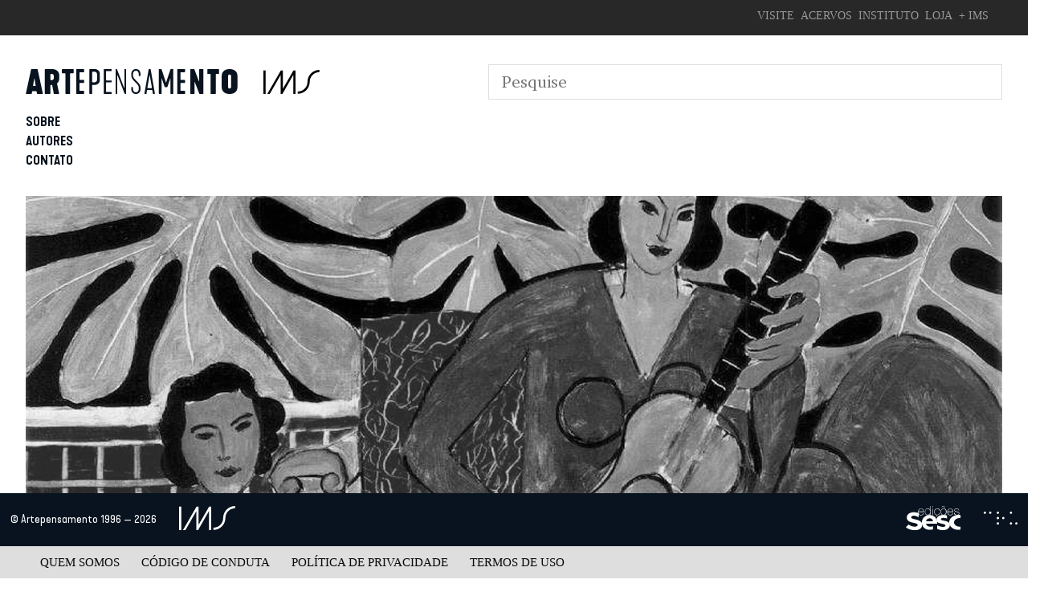

--- FILE ---
content_type: text/html; charset=UTF-8
request_url: https://artepensamento.ims.com.br/item/o-minuto-e-o-milenio-ou-por-favor-professor-uma-decada-de-cada-vez/?_sft_category=linguagem
body_size: 34926
content:
<!doctype html>
<html lang="pt-BR">
<head>
	<meta charset="UTF-8">
	<meta name="viewport" content="width=device-width, initial-scale=1">
	<link rel="profile" href="https://gmpg.org/xfn/11">
	<meta name="theme-color" content="#000000" />
	<meta property="twitter:title" content="O minuto e o milênio ou Por Favor, professor, uma década de cada vez">
	<meta property="twitter:card" content="summary_large_image">
	<meta property="twitter:description" content="Ensaios filosóficos e políticos">
	<meta property="og:image" content="">
			<!-- Global site tag (gtag.js) - Google Analytics -->
		<script async src="https://www.googletagmanager.com/gtag/js?id=UA-126114654-1"></script>
		<script>
		  window.dataLayer = window.dataLayer || [];
		  function gtag(){dataLayer.push(arguments);}
		  gtag('js', new Date());

		  gtag('config', 'UA-126114654-1');
		</script>
			<meta name='robots' content='index, follow, max-image-preview:large, max-snippet:-1, max-video-preview:-1' />
	<style>img:is([sizes="auto" i], [sizes^="auto," i]) { contain-intrinsic-size: 3000px 1500px }</style>
	
	<!-- This site is optimized with the Yoast SEO plugin v26.5 - https://yoast.com/wordpress/plugins/seo/ -->
	<title>O minuto e o milênio ou Por Favor, professor, uma década de cada vez - Artepensamento</title>
	<link rel="canonical" href="https://artepensamento.ims.com.br/item/o-minuto-e-o-milenio-ou-por-favor-professor-uma-decada-de-cada-vez/" />
	<meta property="og:locale" content="pt_BR" />
	<meta property="og:type" content="article" />
	<meta property="og:title" content="O minuto e o milênio ou Por Favor, professor, uma década de cada vez - Artepensamento" />
	<meta property="og:url" content="https://artepensamento.ims.com.br/item/o-minuto-e-o-milenio-ou-por-favor-professor-uma-decada-de-cada-vez/" />
	<meta property="og:site_name" content="Artepensamento" />
	<meta property="article:publisher" content="https://www.facebook.com/artepensamentocultural/" />
	<meta property="article:modified_time" content="2019-10-15T20:23:29+00:00" />
	<meta property="og:image" content="https://i0.wp.com/artepensamento.ims.com.br/wp-content/uploads/2019/10/item_000607_o_minuto_e_o_milenio_ou_por_favor_professor_uma_decada_de_cada_vez_-1.jpg?fit=1920%2C672&ssl=1" />
	<meta property="og:image:width" content="1920" />
	<meta property="og:image:height" content="672" />
	<meta property="og:image:type" content="image/jpeg" />
	<meta name="twitter:card" content="summary_large_image" />
	<script type="application/ld+json" class="yoast-schema-graph">{"@context":"https://schema.org","@graph":[{"@type":"WebPage","@id":"https://artepensamento.ims.com.br/item/o-minuto-e-o-milenio-ou-por-favor-professor-uma-decada-de-cada-vez/","url":"https://artepensamento.ims.com.br/item/o-minuto-e-o-milenio-ou-por-favor-professor-uma-decada-de-cada-vez/","name":"O minuto e o milênio ou Por Favor, professor, uma década de cada vez - Artepensamento","isPartOf":{"@id":"https://artepensamento.ims.com.br/#website"},"primaryImageOfPage":{"@id":"https://artepensamento.ims.com.br/item/o-minuto-e-o-milenio-ou-por-favor-professor-uma-decada-de-cada-vez/#primaryimage"},"image":{"@id":"https://artepensamento.ims.com.br/item/o-minuto-e-o-milenio-ou-por-favor-professor-uma-decada-de-cada-vez/#primaryimage"},"thumbnailUrl":"https://i0.wp.com/artepensamento.ims.com.br/wp-content/uploads/2019/10/item_000607_o_minuto_e_o_milenio_ou_por_favor_professor_uma_decada_de_cada_vez_-1.jpg?fit=1920%2C672&ssl=1","datePublished":"2019-10-11T20:53:36+00:00","dateModified":"2019-10-15T20:23:29+00:00","breadcrumb":{"@id":"https://artepensamento.ims.com.br/item/o-minuto-e-o-milenio-ou-por-favor-professor-uma-decada-de-cada-vez/#breadcrumb"},"inLanguage":"pt-BR","potentialAction":[{"@type":"ReadAction","target":["https://artepensamento.ims.com.br/item/o-minuto-e-o-milenio-ou-por-favor-professor-uma-decada-de-cada-vez/"]}]},{"@type":"ImageObject","inLanguage":"pt-BR","@id":"https://artepensamento.ims.com.br/item/o-minuto-e-o-milenio-ou-por-favor-professor-uma-decada-de-cada-vez/#primaryimage","url":"https://i0.wp.com/artepensamento.ims.com.br/wp-content/uploads/2019/10/item_000607_o_minuto_e_o_milenio_ou_por_favor_professor_uma_decada_de_cada_vez_-1.jpg?fit=1920%2C672&ssl=1","contentUrl":"https://i0.wp.com/artepensamento.ims.com.br/wp-content/uploads/2019/10/item_000607_o_minuto_e_o_milenio_ou_por_favor_professor_uma_decada_de_cada_vez_-1.jpg?fit=1920%2C672&ssl=1","width":1920,"height":672},{"@type":"BreadcrumbList","@id":"https://artepensamento.ims.com.br/item/o-minuto-e-o-milenio-ou-por-favor-professor-uma-decada-de-cada-vez/#breadcrumb","itemListElement":[{"@type":"ListItem","position":1,"name":"Home","item":"https://artepensamento.ims.com.br/"},{"@type":"ListItem","position":2,"name":"Itens","item":"https://artepensamento.ims.com.br/item/"},{"@type":"ListItem","position":3,"name":"O minuto e o milênio ou Por Favor, professor, uma década de cada vez"}]},{"@type":"WebSite","@id":"https://artepensamento.ims.com.br/#website","url":"https://artepensamento.ims.com.br/","name":"Artepensamento","description":"Ensaios filosóficos e políticos","publisher":{"@id":"https://artepensamento.ims.com.br/#organization"},"potentialAction":[{"@type":"SearchAction","target":{"@type":"EntryPoint","urlTemplate":"https://artepensamento.ims.com.br/?s={search_term_string}"},"query-input":{"@type":"PropertyValueSpecification","valueRequired":true,"valueName":"search_term_string"}}],"inLanguage":"pt-BR"},{"@type":"Organization","@id":"https://artepensamento.ims.com.br/#organization","name":"Artepensamento","url":"https://artepensamento.ims.com.br/","logo":{"@type":"ImageObject","inLanguage":"pt-BR","@id":"https://artepensamento.ims.com.br/#/schema/logo/image/","url":"https://artepensamento.ims.com.br/wp-content/uploads/2018/08/logo.svg","contentUrl":"https://artepensamento.ims.com.br/wp-content/uploads/2018/08/logo.svg","width":1,"height":1,"caption":"Artepensamento"},"image":{"@id":"https://artepensamento.ims.com.br/#/schema/logo/image/"},"sameAs":["https://www.facebook.com/artepensamentocultural/"]}]}</script>
	<!-- / Yoast SEO plugin. -->


<link rel='dns-prefetch' href='//cdn.jsdelivr.net' />
<link rel='dns-prefetch' href='//cdnjs.cloudflare.com' />
<link rel='dns-prefetch' href='//secure.gravatar.com' />
<link rel='dns-prefetch' href='//stats.wp.com' />
<link rel='dns-prefetch' href='//v0.wordpress.com' />
<link rel='dns-prefetch' href='//www.googletagmanager.com' />
<link rel='preconnect' href='//i0.wp.com' />
<link rel="alternate" type="application/rss+xml" title="Feed para Artepensamento &raquo;" href="https://artepensamento.ims.com.br/feed/" />
<link rel="alternate" type="application/rss+xml" title="Feed de comentários para Artepensamento &raquo;" href="https://artepensamento.ims.com.br/comments/feed/" />
<link rel="alternate" type="application/rss+xml" title="Feed de comentários para Artepensamento &raquo; O minuto e o milênio ou Por Favor, professor, uma década de cada vez" href="https://artepensamento.ims.com.br/item/o-minuto-e-o-milenio-ou-por-favor-professor-uma-decada-de-cada-vez/feed/" />
		<!-- This site uses the Google Analytics by MonsterInsights plugin v9.10.1 - Using Analytics tracking - https://www.monsterinsights.com/ -->
							<script src="//www.googletagmanager.com/gtag/js?id=G-G8X2Y4HVQ3"  data-cfasync="false" data-wpfc-render="false" type="text/javascript" async></script>
			<script data-cfasync="false" data-wpfc-render="false" type="text/javascript">
				var mi_version = '9.10.1';
				var mi_track_user = true;
				var mi_no_track_reason = '';
								var MonsterInsightsDefaultLocations = {"page_location":"https:\/\/artepensamento.ims.com.br\/item\/o-minuto-e-o-milenio-ou-por-favor-professor-uma-decada-de-cada-vez\/?_sft_category=linguagem"};
								if ( typeof MonsterInsightsPrivacyGuardFilter === 'function' ) {
					var MonsterInsightsLocations = (typeof MonsterInsightsExcludeQuery === 'object') ? MonsterInsightsPrivacyGuardFilter( MonsterInsightsExcludeQuery ) : MonsterInsightsPrivacyGuardFilter( MonsterInsightsDefaultLocations );
				} else {
					var MonsterInsightsLocations = (typeof MonsterInsightsExcludeQuery === 'object') ? MonsterInsightsExcludeQuery : MonsterInsightsDefaultLocations;
				}

								var disableStrs = [
										'ga-disable-G-G8X2Y4HVQ3',
									];

				/* Function to detect opted out users */
				function __gtagTrackerIsOptedOut() {
					for (var index = 0; index < disableStrs.length; index++) {
						if (document.cookie.indexOf(disableStrs[index] + '=true') > -1) {
							return true;
						}
					}

					return false;
				}

				/* Disable tracking if the opt-out cookie exists. */
				if (__gtagTrackerIsOptedOut()) {
					for (var index = 0; index < disableStrs.length; index++) {
						window[disableStrs[index]] = true;
					}
				}

				/* Opt-out function */
				function __gtagTrackerOptout() {
					for (var index = 0; index < disableStrs.length; index++) {
						document.cookie = disableStrs[index] + '=true; expires=Thu, 31 Dec 2099 23:59:59 UTC; path=/';
						window[disableStrs[index]] = true;
					}
				}

				if ('undefined' === typeof gaOptout) {
					function gaOptout() {
						__gtagTrackerOptout();
					}
				}
								window.dataLayer = window.dataLayer || [];

				window.MonsterInsightsDualTracker = {
					helpers: {},
					trackers: {},
				};
				if (mi_track_user) {
					function __gtagDataLayer() {
						dataLayer.push(arguments);
					}

					function __gtagTracker(type, name, parameters) {
						if (!parameters) {
							parameters = {};
						}

						if (parameters.send_to) {
							__gtagDataLayer.apply(null, arguments);
							return;
						}

						if (type === 'event') {
														parameters.send_to = monsterinsights_frontend.v4_id;
							var hookName = name;
							if (typeof parameters['event_category'] !== 'undefined') {
								hookName = parameters['event_category'] + ':' + name;
							}

							if (typeof MonsterInsightsDualTracker.trackers[hookName] !== 'undefined') {
								MonsterInsightsDualTracker.trackers[hookName](parameters);
							} else {
								__gtagDataLayer('event', name, parameters);
							}
							
						} else {
							__gtagDataLayer.apply(null, arguments);
						}
					}

					__gtagTracker('js', new Date());
					__gtagTracker('set', {
						'developer_id.dZGIzZG': true,
											});
					if ( MonsterInsightsLocations.page_location ) {
						__gtagTracker('set', MonsterInsightsLocations);
					}
										__gtagTracker('config', 'G-G8X2Y4HVQ3', {"forceSSL":"true","link_attribution":"true"} );
										window.gtag = __gtagTracker;										(function () {
						/* https://developers.google.com/analytics/devguides/collection/analyticsjs/ */
						/* ga and __gaTracker compatibility shim. */
						var noopfn = function () {
							return null;
						};
						var newtracker = function () {
							return new Tracker();
						};
						var Tracker = function () {
							return null;
						};
						var p = Tracker.prototype;
						p.get = noopfn;
						p.set = noopfn;
						p.send = function () {
							var args = Array.prototype.slice.call(arguments);
							args.unshift('send');
							__gaTracker.apply(null, args);
						};
						var __gaTracker = function () {
							var len = arguments.length;
							if (len === 0) {
								return;
							}
							var f = arguments[len - 1];
							if (typeof f !== 'object' || f === null || typeof f.hitCallback !== 'function') {
								if ('send' === arguments[0]) {
									var hitConverted, hitObject = false, action;
									if ('event' === arguments[1]) {
										if ('undefined' !== typeof arguments[3]) {
											hitObject = {
												'eventAction': arguments[3],
												'eventCategory': arguments[2],
												'eventLabel': arguments[4],
												'value': arguments[5] ? arguments[5] : 1,
											}
										}
									}
									if ('pageview' === arguments[1]) {
										if ('undefined' !== typeof arguments[2]) {
											hitObject = {
												'eventAction': 'page_view',
												'page_path': arguments[2],
											}
										}
									}
									if (typeof arguments[2] === 'object') {
										hitObject = arguments[2];
									}
									if (typeof arguments[5] === 'object') {
										Object.assign(hitObject, arguments[5]);
									}
									if ('undefined' !== typeof arguments[1].hitType) {
										hitObject = arguments[1];
										if ('pageview' === hitObject.hitType) {
											hitObject.eventAction = 'page_view';
										}
									}
									if (hitObject) {
										action = 'timing' === arguments[1].hitType ? 'timing_complete' : hitObject.eventAction;
										hitConverted = mapArgs(hitObject);
										__gtagTracker('event', action, hitConverted);
									}
								}
								return;
							}

							function mapArgs(args) {
								var arg, hit = {};
								var gaMap = {
									'eventCategory': 'event_category',
									'eventAction': 'event_action',
									'eventLabel': 'event_label',
									'eventValue': 'event_value',
									'nonInteraction': 'non_interaction',
									'timingCategory': 'event_category',
									'timingVar': 'name',
									'timingValue': 'value',
									'timingLabel': 'event_label',
									'page': 'page_path',
									'location': 'page_location',
									'title': 'page_title',
									'referrer' : 'page_referrer',
								};
								for (arg in args) {
																		if (!(!args.hasOwnProperty(arg) || !gaMap.hasOwnProperty(arg))) {
										hit[gaMap[arg]] = args[arg];
									} else {
										hit[arg] = args[arg];
									}
								}
								return hit;
							}

							try {
								f.hitCallback();
							} catch (ex) {
							}
						};
						__gaTracker.create = newtracker;
						__gaTracker.getByName = newtracker;
						__gaTracker.getAll = function () {
							return [];
						};
						__gaTracker.remove = noopfn;
						__gaTracker.loaded = true;
						window['__gaTracker'] = __gaTracker;
					})();
									} else {
										console.log("");
					(function () {
						function __gtagTracker() {
							return null;
						}

						window['__gtagTracker'] = __gtagTracker;
						window['gtag'] = __gtagTracker;
					})();
									}
			</script>
							<!-- / Google Analytics by MonsterInsights -->
		<script type="text/javascript">
/* <![CDATA[ */
window._wpemojiSettings = {"baseUrl":"https:\/\/s.w.org\/images\/core\/emoji\/16.0.1\/72x72\/","ext":".png","svgUrl":"https:\/\/s.w.org\/images\/core\/emoji\/16.0.1\/svg\/","svgExt":".svg","source":{"concatemoji":"https:\/\/artepensamento.ims.com.br\/wp-includes\/js\/wp-emoji-release.min.js?ver=6.8.3"}};
/*! This file is auto-generated */
!function(s,n){var o,i,e;function c(e){try{var t={supportTests:e,timestamp:(new Date).valueOf()};sessionStorage.setItem(o,JSON.stringify(t))}catch(e){}}function p(e,t,n){e.clearRect(0,0,e.canvas.width,e.canvas.height),e.fillText(t,0,0);var t=new Uint32Array(e.getImageData(0,0,e.canvas.width,e.canvas.height).data),a=(e.clearRect(0,0,e.canvas.width,e.canvas.height),e.fillText(n,0,0),new Uint32Array(e.getImageData(0,0,e.canvas.width,e.canvas.height).data));return t.every(function(e,t){return e===a[t]})}function u(e,t){e.clearRect(0,0,e.canvas.width,e.canvas.height),e.fillText(t,0,0);for(var n=e.getImageData(16,16,1,1),a=0;a<n.data.length;a++)if(0!==n.data[a])return!1;return!0}function f(e,t,n,a){switch(t){case"flag":return n(e,"\ud83c\udff3\ufe0f\u200d\u26a7\ufe0f","\ud83c\udff3\ufe0f\u200b\u26a7\ufe0f")?!1:!n(e,"\ud83c\udde8\ud83c\uddf6","\ud83c\udde8\u200b\ud83c\uddf6")&&!n(e,"\ud83c\udff4\udb40\udc67\udb40\udc62\udb40\udc65\udb40\udc6e\udb40\udc67\udb40\udc7f","\ud83c\udff4\u200b\udb40\udc67\u200b\udb40\udc62\u200b\udb40\udc65\u200b\udb40\udc6e\u200b\udb40\udc67\u200b\udb40\udc7f");case"emoji":return!a(e,"\ud83e\udedf")}return!1}function g(e,t,n,a){var r="undefined"!=typeof WorkerGlobalScope&&self instanceof WorkerGlobalScope?new OffscreenCanvas(300,150):s.createElement("canvas"),o=r.getContext("2d",{willReadFrequently:!0}),i=(o.textBaseline="top",o.font="600 32px Arial",{});return e.forEach(function(e){i[e]=t(o,e,n,a)}),i}function t(e){var t=s.createElement("script");t.src=e,t.defer=!0,s.head.appendChild(t)}"undefined"!=typeof Promise&&(o="wpEmojiSettingsSupports",i=["flag","emoji"],n.supports={everything:!0,everythingExceptFlag:!0},e=new Promise(function(e){s.addEventListener("DOMContentLoaded",e,{once:!0})}),new Promise(function(t){var n=function(){try{var e=JSON.parse(sessionStorage.getItem(o));if("object"==typeof e&&"number"==typeof e.timestamp&&(new Date).valueOf()<e.timestamp+604800&&"object"==typeof e.supportTests)return e.supportTests}catch(e){}return null}();if(!n){if("undefined"!=typeof Worker&&"undefined"!=typeof OffscreenCanvas&&"undefined"!=typeof URL&&URL.createObjectURL&&"undefined"!=typeof Blob)try{var e="postMessage("+g.toString()+"("+[JSON.stringify(i),f.toString(),p.toString(),u.toString()].join(",")+"));",a=new Blob([e],{type:"text/javascript"}),r=new Worker(URL.createObjectURL(a),{name:"wpTestEmojiSupports"});return void(r.onmessage=function(e){c(n=e.data),r.terminate(),t(n)})}catch(e){}c(n=g(i,f,p,u))}t(n)}).then(function(e){for(var t in e)n.supports[t]=e[t],n.supports.everything=n.supports.everything&&n.supports[t],"flag"!==t&&(n.supports.everythingExceptFlag=n.supports.everythingExceptFlag&&n.supports[t]);n.supports.everythingExceptFlag=n.supports.everythingExceptFlag&&!n.supports.flag,n.DOMReady=!1,n.readyCallback=function(){n.DOMReady=!0}}).then(function(){return e}).then(function(){var e;n.supports.everything||(n.readyCallback(),(e=n.source||{}).concatemoji?t(e.concatemoji):e.wpemoji&&e.twemoji&&(t(e.twemoji),t(e.wpemoji)))}))}((window,document),window._wpemojiSettings);
/* ]]> */
</script>
<style id='wp-emoji-styles-inline-css' type='text/css'>

	img.wp-smiley, img.emoji {
		display: inline !important;
		border: none !important;
		box-shadow: none !important;
		height: 1em !important;
		width: 1em !important;
		margin: 0 0.07em !important;
		vertical-align: -0.1em !important;
		background: none !important;
		padding: 0 !important;
	}
</style>
<link rel='stylesheet' id='wp-block-library-css' href='https://artepensamento.ims.com.br/wp-includes/css/dist/block-library/style.min.css?ver=6.8.3' type='text/css' media='all' />
<style id='classic-theme-styles-inline-css' type='text/css'>
/*! This file is auto-generated */
.wp-block-button__link{color:#fff;background-color:#32373c;border-radius:9999px;box-shadow:none;text-decoration:none;padding:calc(.667em + 2px) calc(1.333em + 2px);font-size:1.125em}.wp-block-file__button{background:#32373c;color:#fff;text-decoration:none}
</style>
<link rel='stylesheet' id='mediaelement-css' href='https://artepensamento.ims.com.br/wp-includes/js/mediaelement/mediaelementplayer-legacy.min.css?ver=4.2.17' type='text/css' media='all' />
<link rel='stylesheet' id='wp-mediaelement-css' href='https://artepensamento.ims.com.br/wp-includes/js/mediaelement/wp-mediaelement.min.css?ver=6.8.3' type='text/css' media='all' />
<style id='jetpack-sharing-buttons-style-inline-css' type='text/css'>
.jetpack-sharing-buttons__services-list{display:flex;flex-direction:row;flex-wrap:wrap;gap:0;list-style-type:none;margin:5px;padding:0}.jetpack-sharing-buttons__services-list.has-small-icon-size{font-size:12px}.jetpack-sharing-buttons__services-list.has-normal-icon-size{font-size:16px}.jetpack-sharing-buttons__services-list.has-large-icon-size{font-size:24px}.jetpack-sharing-buttons__services-list.has-huge-icon-size{font-size:36px}@media print{.jetpack-sharing-buttons__services-list{display:none!important}}.editor-styles-wrapper .wp-block-jetpack-sharing-buttons{gap:0;padding-inline-start:0}ul.jetpack-sharing-buttons__services-list.has-background{padding:1.25em 2.375em}
</style>
<style id='global-styles-inline-css' type='text/css'>
:root{--wp--preset--aspect-ratio--square: 1;--wp--preset--aspect-ratio--4-3: 4/3;--wp--preset--aspect-ratio--3-4: 3/4;--wp--preset--aspect-ratio--3-2: 3/2;--wp--preset--aspect-ratio--2-3: 2/3;--wp--preset--aspect-ratio--16-9: 16/9;--wp--preset--aspect-ratio--9-16: 9/16;--wp--preset--color--black: #000000;--wp--preset--color--cyan-bluish-gray: #abb8c3;--wp--preset--color--white: #ffffff;--wp--preset--color--pale-pink: #f78da7;--wp--preset--color--vivid-red: #cf2e2e;--wp--preset--color--luminous-vivid-orange: #ff6900;--wp--preset--color--luminous-vivid-amber: #fcb900;--wp--preset--color--light-green-cyan: #7bdcb5;--wp--preset--color--vivid-green-cyan: #00d084;--wp--preset--color--pale-cyan-blue: #8ed1fc;--wp--preset--color--vivid-cyan-blue: #0693e3;--wp--preset--color--vivid-purple: #9b51e0;--wp--preset--gradient--vivid-cyan-blue-to-vivid-purple: linear-gradient(135deg,rgba(6,147,227,1) 0%,rgb(155,81,224) 100%);--wp--preset--gradient--light-green-cyan-to-vivid-green-cyan: linear-gradient(135deg,rgb(122,220,180) 0%,rgb(0,208,130) 100%);--wp--preset--gradient--luminous-vivid-amber-to-luminous-vivid-orange: linear-gradient(135deg,rgba(252,185,0,1) 0%,rgba(255,105,0,1) 100%);--wp--preset--gradient--luminous-vivid-orange-to-vivid-red: linear-gradient(135deg,rgba(255,105,0,1) 0%,rgb(207,46,46) 100%);--wp--preset--gradient--very-light-gray-to-cyan-bluish-gray: linear-gradient(135deg,rgb(238,238,238) 0%,rgb(169,184,195) 100%);--wp--preset--gradient--cool-to-warm-spectrum: linear-gradient(135deg,rgb(74,234,220) 0%,rgb(151,120,209) 20%,rgb(207,42,186) 40%,rgb(238,44,130) 60%,rgb(251,105,98) 80%,rgb(254,248,76) 100%);--wp--preset--gradient--blush-light-purple: linear-gradient(135deg,rgb(255,206,236) 0%,rgb(152,150,240) 100%);--wp--preset--gradient--blush-bordeaux: linear-gradient(135deg,rgb(254,205,165) 0%,rgb(254,45,45) 50%,rgb(107,0,62) 100%);--wp--preset--gradient--luminous-dusk: linear-gradient(135deg,rgb(255,203,112) 0%,rgb(199,81,192) 50%,rgb(65,88,208) 100%);--wp--preset--gradient--pale-ocean: linear-gradient(135deg,rgb(255,245,203) 0%,rgb(182,227,212) 50%,rgb(51,167,181) 100%);--wp--preset--gradient--electric-grass: linear-gradient(135deg,rgb(202,248,128) 0%,rgb(113,206,126) 100%);--wp--preset--gradient--midnight: linear-gradient(135deg,rgb(2,3,129) 0%,rgb(40,116,252) 100%);--wp--preset--font-size--small: 13px;--wp--preset--font-size--medium: 20px;--wp--preset--font-size--large: 36px;--wp--preset--font-size--x-large: 42px;--wp--preset--spacing--20: 0.44rem;--wp--preset--spacing--30: 0.67rem;--wp--preset--spacing--40: 1rem;--wp--preset--spacing--50: 1.5rem;--wp--preset--spacing--60: 2.25rem;--wp--preset--spacing--70: 3.38rem;--wp--preset--spacing--80: 5.06rem;--wp--preset--shadow--natural: 6px 6px 9px rgba(0, 0, 0, 0.2);--wp--preset--shadow--deep: 12px 12px 50px rgba(0, 0, 0, 0.4);--wp--preset--shadow--sharp: 6px 6px 0px rgba(0, 0, 0, 0.2);--wp--preset--shadow--outlined: 6px 6px 0px -3px rgba(255, 255, 255, 1), 6px 6px rgba(0, 0, 0, 1);--wp--preset--shadow--crisp: 6px 6px 0px rgba(0, 0, 0, 1);}:where(.is-layout-flex){gap: 0.5em;}:where(.is-layout-grid){gap: 0.5em;}body .is-layout-flex{display: flex;}.is-layout-flex{flex-wrap: wrap;align-items: center;}.is-layout-flex > :is(*, div){margin: 0;}body .is-layout-grid{display: grid;}.is-layout-grid > :is(*, div){margin: 0;}:where(.wp-block-columns.is-layout-flex){gap: 2em;}:where(.wp-block-columns.is-layout-grid){gap: 2em;}:where(.wp-block-post-template.is-layout-flex){gap: 1.25em;}:where(.wp-block-post-template.is-layout-grid){gap: 1.25em;}.has-black-color{color: var(--wp--preset--color--black) !important;}.has-cyan-bluish-gray-color{color: var(--wp--preset--color--cyan-bluish-gray) !important;}.has-white-color{color: var(--wp--preset--color--white) !important;}.has-pale-pink-color{color: var(--wp--preset--color--pale-pink) !important;}.has-vivid-red-color{color: var(--wp--preset--color--vivid-red) !important;}.has-luminous-vivid-orange-color{color: var(--wp--preset--color--luminous-vivid-orange) !important;}.has-luminous-vivid-amber-color{color: var(--wp--preset--color--luminous-vivid-amber) !important;}.has-light-green-cyan-color{color: var(--wp--preset--color--light-green-cyan) !important;}.has-vivid-green-cyan-color{color: var(--wp--preset--color--vivid-green-cyan) !important;}.has-pale-cyan-blue-color{color: var(--wp--preset--color--pale-cyan-blue) !important;}.has-vivid-cyan-blue-color{color: var(--wp--preset--color--vivid-cyan-blue) !important;}.has-vivid-purple-color{color: var(--wp--preset--color--vivid-purple) !important;}.has-black-background-color{background-color: var(--wp--preset--color--black) !important;}.has-cyan-bluish-gray-background-color{background-color: var(--wp--preset--color--cyan-bluish-gray) !important;}.has-white-background-color{background-color: var(--wp--preset--color--white) !important;}.has-pale-pink-background-color{background-color: var(--wp--preset--color--pale-pink) !important;}.has-vivid-red-background-color{background-color: var(--wp--preset--color--vivid-red) !important;}.has-luminous-vivid-orange-background-color{background-color: var(--wp--preset--color--luminous-vivid-orange) !important;}.has-luminous-vivid-amber-background-color{background-color: var(--wp--preset--color--luminous-vivid-amber) !important;}.has-light-green-cyan-background-color{background-color: var(--wp--preset--color--light-green-cyan) !important;}.has-vivid-green-cyan-background-color{background-color: var(--wp--preset--color--vivid-green-cyan) !important;}.has-pale-cyan-blue-background-color{background-color: var(--wp--preset--color--pale-cyan-blue) !important;}.has-vivid-cyan-blue-background-color{background-color: var(--wp--preset--color--vivid-cyan-blue) !important;}.has-vivid-purple-background-color{background-color: var(--wp--preset--color--vivid-purple) !important;}.has-black-border-color{border-color: var(--wp--preset--color--black) !important;}.has-cyan-bluish-gray-border-color{border-color: var(--wp--preset--color--cyan-bluish-gray) !important;}.has-white-border-color{border-color: var(--wp--preset--color--white) !important;}.has-pale-pink-border-color{border-color: var(--wp--preset--color--pale-pink) !important;}.has-vivid-red-border-color{border-color: var(--wp--preset--color--vivid-red) !important;}.has-luminous-vivid-orange-border-color{border-color: var(--wp--preset--color--luminous-vivid-orange) !important;}.has-luminous-vivid-amber-border-color{border-color: var(--wp--preset--color--luminous-vivid-amber) !important;}.has-light-green-cyan-border-color{border-color: var(--wp--preset--color--light-green-cyan) !important;}.has-vivid-green-cyan-border-color{border-color: var(--wp--preset--color--vivid-green-cyan) !important;}.has-pale-cyan-blue-border-color{border-color: var(--wp--preset--color--pale-cyan-blue) !important;}.has-vivid-cyan-blue-border-color{border-color: var(--wp--preset--color--vivid-cyan-blue) !important;}.has-vivid-purple-border-color{border-color: var(--wp--preset--color--vivid-purple) !important;}.has-vivid-cyan-blue-to-vivid-purple-gradient-background{background: var(--wp--preset--gradient--vivid-cyan-blue-to-vivid-purple) !important;}.has-light-green-cyan-to-vivid-green-cyan-gradient-background{background: var(--wp--preset--gradient--light-green-cyan-to-vivid-green-cyan) !important;}.has-luminous-vivid-amber-to-luminous-vivid-orange-gradient-background{background: var(--wp--preset--gradient--luminous-vivid-amber-to-luminous-vivid-orange) !important;}.has-luminous-vivid-orange-to-vivid-red-gradient-background{background: var(--wp--preset--gradient--luminous-vivid-orange-to-vivid-red) !important;}.has-very-light-gray-to-cyan-bluish-gray-gradient-background{background: var(--wp--preset--gradient--very-light-gray-to-cyan-bluish-gray) !important;}.has-cool-to-warm-spectrum-gradient-background{background: var(--wp--preset--gradient--cool-to-warm-spectrum) !important;}.has-blush-light-purple-gradient-background{background: var(--wp--preset--gradient--blush-light-purple) !important;}.has-blush-bordeaux-gradient-background{background: var(--wp--preset--gradient--blush-bordeaux) !important;}.has-luminous-dusk-gradient-background{background: var(--wp--preset--gradient--luminous-dusk) !important;}.has-pale-ocean-gradient-background{background: var(--wp--preset--gradient--pale-ocean) !important;}.has-electric-grass-gradient-background{background: var(--wp--preset--gradient--electric-grass) !important;}.has-midnight-gradient-background{background: var(--wp--preset--gradient--midnight) !important;}.has-small-font-size{font-size: var(--wp--preset--font-size--small) !important;}.has-medium-font-size{font-size: var(--wp--preset--font-size--medium) !important;}.has-large-font-size{font-size: var(--wp--preset--font-size--large) !important;}.has-x-large-font-size{font-size: var(--wp--preset--font-size--x-large) !important;}
:where(.wp-block-post-template.is-layout-flex){gap: 1.25em;}:where(.wp-block-post-template.is-layout-grid){gap: 1.25em;}
:where(.wp-block-columns.is-layout-flex){gap: 2em;}:where(.wp-block-columns.is-layout-grid){gap: 2em;}
:root :where(.wp-block-pullquote){font-size: 1.5em;line-height: 1.6;}
</style>
<link rel='stylesheet' id='acfv_theme_dark-css' href='https://artepensamento.ims.com.br/wp-content/plugins/advanced-custom-fields-viewer/themes/dark.css?ver=6.8.3' type='text/css' media='all' />
<link rel='stylesheet' id='dashicons-css' href='https://artepensamento.ims.com.br/wp-includes/css/dashicons.min.css?ver=6.8.3' type='text/css' media='all' />
<link rel='stylesheet' id='search-filter-plugin-styles-css' href='https://artepensamento.ims.com.br/wp-content/plugins/search-filter-pro/public/assets/css/search-filter.min.css?ver=2.4.4' type='text/css' media='all' />
<link rel='stylesheet' id='artepensamento-style-css' href='https://artepensamento.ims.com.br/wp-content/themes/artepensamento/style.css?ver=6.8.3' type='text/css' media='all' />
<script type="text/javascript" src="https://artepensamento.ims.com.br/wp-content/plugins/svg-support/vendor/DOMPurify/DOMPurify.min.js?ver=2.5.8" id="bodhi-dompurify-library-js"></script>
<script type="text/javascript" src="https://artepensamento.ims.com.br/wp-content/plugins/google-analytics-for-wordpress/assets/js/frontend-gtag.min.js?ver=9.10.1" id="monsterinsights-frontend-script-js" async="async" data-wp-strategy="async"></script>
<script data-cfasync="false" data-wpfc-render="false" type="text/javascript" id='monsterinsights-frontend-script-js-extra'>/* <![CDATA[ */
var monsterinsights_frontend = {"js_events_tracking":"true","download_extensions":"doc,pdf,ppt,zip,xls,docx,pptx,xlsx","inbound_paths":"[{\"path\":\"\\\/go\\\/\",\"label\":\"affiliate\"},{\"path\":\"\\\/recommend\\\/\",\"label\":\"affiliate\"}]","home_url":"https:\/\/artepensamento.ims.com.br","hash_tracking":"false","v4_id":"G-G8X2Y4HVQ3"};/* ]]> */
</script>
<script type="text/javascript" src="https://artepensamento.ims.com.br/wp-includes/js/jquery/jquery.min.js?ver=3.7.1" id="jquery-core-js"></script>
<script type="text/javascript" src="https://artepensamento.ims.com.br/wp-includes/js/jquery/jquery-migrate.min.js?ver=3.4.1" id="jquery-migrate-js"></script>
<script type="text/javascript" id="bodhi_svg_inline-js-extra">
/* <![CDATA[ */
var svgSettings = {"skipNested":""};
/* ]]> */
</script>
<script type="text/javascript" src="https://artepensamento.ims.com.br/wp-content/plugins/svg-support/js/min/svgs-inline-min.js" id="bodhi_svg_inline-js"></script>
<script type="text/javascript" id="bodhi_svg_inline-js-after">
/* <![CDATA[ */
cssTarget={"Bodhi":"img.svg","ForceInlineSVG":"svg"};ForceInlineSVGActive="false";frontSanitizationEnabled="on";
/* ]]> */
</script>
<script type="text/javascript" id="search-filter-plugin-build-js-extra">
/* <![CDATA[ */
var SF_LDATA = {"ajax_url":"https:\/\/artepensamento.ims.com.br\/wp-admin\/admin-ajax.php","home_url":"https:\/\/artepensamento.ims.com.br\/"};
/* ]]> */
</script>
<script type="text/javascript" src="https://artepensamento.ims.com.br/wp-content/plugins/search-filter-pro/public/assets/js/search-filter-build.min.js?ver=2.4.4" id="search-filter-plugin-build-js"></script>
<script type="text/javascript" src="https://artepensamento.ims.com.br/wp-content/plugins/search-filter-pro/public/assets/js/chosen.jquery.min.js?ver=2.4.4" id="search-filter-plugin-chosen-js"></script>
<link rel="https://api.w.org/" href="https://artepensamento.ims.com.br/wp-json/" /><link rel="alternate" title="JSON" type="application/json" href="https://artepensamento.ims.com.br/wp-json/wp/v2/item/3043" /><link rel="EditURI" type="application/rsd+xml" title="RSD" href="https://artepensamento.ims.com.br/xmlrpc.php?rsd" />
<meta name="generator" content="WordPress 6.8.3" />
<link rel="alternate" title="oEmbed (JSON)" type="application/json+oembed" href="https://artepensamento.ims.com.br/wp-json/oembed/1.0/embed?url=https%3A%2F%2Fartepensamento.ims.com.br%2Fitem%2Fo-minuto-e-o-milenio-ou-por-favor-professor-uma-decada-de-cada-vez%2F" />
<link rel="alternate" title="oEmbed (XML)" type="text/xml+oembed" href="https://artepensamento.ims.com.br/wp-json/oembed/1.0/embed?url=https%3A%2F%2Fartepensamento.ims.com.br%2Fitem%2Fo-minuto-e-o-milenio-ou-por-favor-professor-uma-decada-de-cada-vez%2F&#038;format=xml" />
<meta name="generator" content="Site Kit by Google 1.167.0" />	<style>img#wpstats{display:none}</style>
		<link rel="pingback" href="https://artepensamento.ims.com.br/xmlrpc.php"><link rel="icon" href="https://i0.wp.com/artepensamento.ims.com.br/wp-content/uploads/2018/08/cropped-favicon-1.png?fit=32%2C32&#038;ssl=1" sizes="32x32" />
<link rel="icon" href="https://i0.wp.com/artepensamento.ims.com.br/wp-content/uploads/2018/08/cropped-favicon-1.png?fit=192%2C192&#038;ssl=1" sizes="192x192" />
<link rel="apple-touch-icon" href="https://i0.wp.com/artepensamento.ims.com.br/wp-content/uploads/2018/08/cropped-favicon-1.png?fit=180%2C180&#038;ssl=1" />
<meta name="msapplication-TileImage" content="https://i0.wp.com/artepensamento.ims.com.br/wp-content/uploads/2018/08/cropped-favicon-1.png?fit=270%2C270&#038;ssl=1" />
</head>

<body class="wp-singular item-template-default single single-item postid-3043 wp-custom-logo wp-theme-artepensamento">
	<div class="header-top-menu">
		<div class="header-top-menu-area">
<div class="wp-block-columns is-layout-flex wp-container-core-columns-is-layout-9d6595d7 wp-block-columns-is-layout-flex">
<div class="wp-block-column logo-top is-layout-flow wp-block-column-is-layout-flow" style="flex-basis:40%">
<figure class="wp-block-image size-full logo-desktop"><img decoding="async" src="https://dev-correio.ims.com.br/wp-content/uploads/2023/12/header-top-logo-ims.png" alt="" class="wp-image-6838"/></figure>



<figure class="wp-block-image size-full logo-mobile"><img decoding="async" src="https://dev-correio.ims.com.br/wp-content/uploads/2023/12/image-2-1.png" alt="" class="wp-image-6839"/></figure>
</div>



<div class="wp-block-column links is-layout-flow wp-block-column-is-layout-flow" style="flex-basis:60%">
<p><a href="https://ims.com.br/visite">Visite</a></p>



<p><a href="https://ims.com.br/acervos">Acervos</a></p>



<p><a href="https://ims.com.br/sobre-o-ims">Instituto</a></p>



<p><a href="https://lojadoims.com.br/">Loja</a></p>



<p><a href="https://ims.com.br/mais-ims/">+ ims</a></p>



<figure class="wp-block-image size-full"><a href="https://www.youtube.com/imoreirasalles"><img decoding="async" src="https://dev-correio.ims.com.br/wp-content/uploads/2023/12/youtube.png" alt="" class="wp-image-6840"/></a></figure>



<figure class="wp-block-image size-full"><a href="https://www.facebook.com/institutomoreirasalles/"><img decoding="async" src="https://dev-correio.ims.com.br/wp-content/uploads/2023/12/facebook-f-2.png" alt="" class="wp-image-6841"/></a></figure>



<figure class="wp-block-image size-full"><a href="https://x.com/imoreirasalles"><img decoding="async" src="https://dev-correio.ims.com.br/wp-content/uploads/2023/12/simple-icons_x.png" alt="" class="wp-image-6855"/></a></figure>



<figure class="wp-block-image size-full"><img decoding="async" src="https://dev-correio.ims.com.br/wp-content/uploads/2023/12/instagram-3.png" alt="" class="wp-image-6843"/></figure>



<figure class="wp-block-image size-full"><a href="https://open.spotify.com/user/institutomoreirasalles"><img decoding="async" src="https://dev-correio.ims.com.br/wp-content/uploads/2023/12/spotify.png" alt="" class="wp-image-6846"/></a></figure>



<figure class="wp-block-image size-full"><a href="https://artsandculture.google.com/partner/instituto-moreira-salles"><img decoding="async" src="https://dev-correio.ims.com.br/wp-content/uploads/2023/12/image-3-1.png" alt="" class="wp-image-6845"/></a></figure>
</div>
</div>
</div>	</div>

	<header id="masthead" class="site-header">
		<div class="site-branding">
			<a href="https://artepensamento.ims.com.br/" class="custom-logo-link" rel="home"><img width="1" height="1" src="https://artepensamento.ims.com.br/wp-content/uploads/2018/08/logo.svg" class="custom-logo" alt="Artepensamento" decoding="async" /></a><a href='https://ims.com.br/' target='_blank'><img src='https://artepensamento.ims.com.br/wp-content/themes/artepensamento/img/IMS.svg' class='svg' /></a>
		</div><!-- .site-branding -->

				<aside id='busca-cabecalho'><form data-sf-form-id='1251' data-is-rtl='0' data-maintain-state='1' data-results-url='https://artepensamento.ims.com.br/acervo' data-ajax-form-url='https://artepensamento.ims.com.br/?sfid=1251&amp;sf_action=get_data&amp;sf_data=form' data-display-result-method='custom' data-use-history-api='1' data-template-loaded='0' data-lang-code='' data-ajax='0' data-init-paged='1' data-auto-update='' data-auto-count='1' data-auto-count-refresh-mode='1' action='https://artepensamento.ims.com.br/acervo' method='post' class='searchandfilter' id='search-filter-form-1251' autocomplete='off' data-instance-count='1'><ul><li class="sf-field-search" data-sf-field-name="search" data-sf-field-type="search" data-sf-field-input-type="">		<label><input placeholder="Pesquise" name="_sf_search[]" class="sf-input-text" type="text" value="" title=""></label>		</li></ul></form></aside>
		<nav id="site-navigation" class="main-navigation">
			<ul id="primary-menu" class="menu"><li id="menu-item-1241" class="menu-item menu-item-type-post_type menu-item-object-page menu-item-1241"><a href="https://artepensamento.ims.com.br/sobre/?_sft_category=linguagem">Sobre</a></li>
<li id="menu-item-1235" class="menu-item menu-item-type-post_type menu-item-object-page menu-item-1235"><a href="https://artepensamento.ims.com.br/autores/?_sft_category=linguagem">Autores</a></li>
<li id="menu-item-1237" class="menu-item menu-item-type-post_type menu-item-object-page menu-item-1237"><a href="https://artepensamento.ims.com.br/contato/?_sft_category=linguagem">Contato</a></li>
</ul>		</nav><!-- #site-navigation -->
	</header><!-- #masthead -->
<section class='extra imagem-destaque' style='background-image: url(https://artepensamento.ims.com.br/wp-content/uploads/2019/10/item_000607_o_minuto_e_o_milenio_ou_por_favor_professor_uma_decada_de_cada_vez.jpg);'></section><div id='layout'><aside id='secondary' class='relacionados'><ul class='categorias'><li class="categoria"><a href="/acervo/?_sft_category=comportamento" alt="View all posts in Comportamento">Comportamento</a></li> <li class="categoria"><a href="/acervo/?_sft_category=costumes" alt="View all posts in Costumes">Costumes</a></li> <li class="categoria"><a href="/acervo/?_sft_category=crise" alt="View all posts in Crise">Crise</a></li> <li class="categoria"><a href="/acervo/?_sft_category=critica" alt="View all posts in Crítica">Crítica</a></li> <li class="categoria"><a href="/acervo/?_sft_category=estetica" alt="View all posts in Estética">Estética</a></li> <li class="categoria"><a href="/acervo/?_sft_category=linguagem" alt="View all posts in Linguagem">Linguagem</a></li> <li class="categoria"><a href="/acervo/?_sft_category=percepcao" alt="View all posts in Percepção">Percepção</a></li></ul><section class='relacao itens'><h4>Outros itens da coleção<br><a href='https://artepensamento.ims.com.br/colecao/anos-70-ainda-sob-a-tempestade/?_sft_category=linguagem'>Anos 70 &#8211; Ainda sob a tempestade</a></h4><ul class='listagem'><li class='item'>
								 <a href='https://artepensamento.ims.com.br/item/o-cinema-de-perspectiva-popular/?_sft_category=linguagem'>O cinema de perspectiva popular</a><span class='autoria'><p>por <span class='autor'><a href='https://artepensamento.ims.com.br/autor/ronaldo-f-monteiro/?_sft_category=linguagem'>Ronaldo F. Monteiro</a></span></p></span><p class='resumo'>De início, note-se que, entre as tendências significativas que apareceram, no cinema brasileiro, dentro do período...</p></li><li class='item'>
								 <a href='https://artepensamento.ims.com.br/item/qual-e-a-historia/?_sft_category=linguagem'>Qual é a história?</a><span class='autoria'><p>por <span class='autor'><a href='https://artepensamento.ims.com.br/autor/jean-claude-bernardet/?_sft_category=linguagem'>Jean-Claude Bernardet</a></span></p></span><p class='resumo'>Trata-se do filme histórico brasileiro, gênero que até a década de 1970 só foi praticado pontualmente, voltado...</p></li><li class='item'>
								 <a href='https://artepensamento.ims.com.br/item/a-televisao-e-o-poder-autoritario/?_sft_category=linguagem'>A televisão e o poder autoritário</a><span class='autoria'><p>por <span class='autor'><a href='https://artepensamento.ims.com.br/autor/santuza-naves-ribeiro/?_sft_category=linguagem'>Santuza Naves Ribeiro</a></span><span class='autor'><a href='https://artepensamento.ims.com.br/autor/isaura-botelho/?_sft_category=linguagem'>Isaura Botelho</a></span></p></span><p class='resumo'>Há um aspecto contraditório no papel da televisão brasileira nos anos 70. Se por um lado há iniciativas que se...</p></li><li class='item'>
								 <a href='https://artepensamento.ims.com.br/item/show-a-coreografia-do-milagre/?_sft_category=linguagem'>Show, a coreografia do milagre</a><span class='autoria'><p>por <span class='autor'><a href='https://artepensamento.ims.com.br/autor/santuza-naves-ribeiro/?_sft_category=linguagem'>Santuza Naves Ribeiro</a></span><span class='autor'><a href='https://artepensamento.ims.com.br/autor/isaura-botelho/?_sft_category=linguagem'>Isaura Botelho</a></span></p></span><p class='resumo'>A televisão brasileira adentra pelos anos 70 bastante associada com o espírito do momento, não só pela reprodução...</p></li><li class='item'>
								 <a href='https://artepensamento.ims.com.br/item/a-linha-evolutiva-prossegue-a-musica-dos-universitarios/?_sft_category=linguagem'>A linha evolutiva prossegue &#8211; A música dos universitários</a><span class='autoria'><p>por <span class='autor'><a href='https://artepensamento.ims.com.br/autor/ana-maria-bahiana/?_sft_category=linguagem'>Ana Maria Bahiana</a></span></p></span><p class='resumo'>A visão principal da música na década de 70 no Brasil, é, necessariamente, a visão das universidades — ainda mais...</p></li></ul></section></aside>
		<main id="main" class="site-main">

		<article class='main-content'><span class='data'>2005</span><h2 class='titulo'>O minuto e o milênio ou Por Favor, professor, uma década de cada vez</h2><span class='autoria'><p>por <span class='autor'><a href='https://artepensamento.ims.com.br/autor/jose-miguel-wisnik/?_sft_category=linguagem'>José Miguel Wisnik</a></span></p></span><div class='resumo'><h5>Resumo</h5><p>Na música comercial-popular brasileira dos anos 70 dois modos de produção diferentes coexistiam (e, muitas vezes, se interpenetravam): o <em>industrial, </em>que cresceu nos anos 70 graças às gravadoras e das empresas que controlam os canais de rádio e TV, e o <em>artesanal, </em>que compreende os poetas-músicos criadores individualizada.</p>
<p>Críticos da chamada &#8220;cultura de massas&#8221; afirmam que a implantação da indústria cultural imprime nos &#8220;produtos de arte&#8221; a marca da repetição e da estandardização, suprime a margem de operação estética pessoal, ao mesmo tempo em que programa mercadologicamente a imagem individual do artista. Mas existe uma espécie de &#8220;artesão canoro&#8221; que continua a desenvolver uma poética carnavalizante, onde entram aqueles elementos de lirismo, de crítica e de humor: a tradição do carnaval, a festa, o<em>non sense,</em>a malandragem, a embriaguez da dança, e a súbita consagração do momento fugidio que brota das histórias do desejo que todas as canções não chegam pra contar.</p>
<p>Outro capítulo importante do tema do &#8220;vazio cultural&#8221; na música brasileira dos anos 70, e que acompanha o da indústria cultural, chama-se &#8220;censura&#8221;. O crítico Gilberto Vasconcellos, em seu livro <em>De olhos na fresta,</em>afirma que que a tradição da malandragem na música popular, especialmente aquela que atravessa a história do samba, instrumenta-a para contrapor à ordem repressiva um contradiscurso, mesmo que cifrado.</p>
<p>A música popular está enraizada na cultura popular: a <em>simpatia anímica, </em>a adesão profunda às pulsações telúricas, corporais, sociais que vão se tornando linguagem. Na conjuntura de repressão dos anos 70, a música popular desses poetas compreendeu talvez mais do que nunca a especificidade da sua força, e ela vem do prazer.</p>
<p>No Brasil a tradição da música popular, pela sua inserção na sociedade e pela sua vitalidade, pela riqueza artesanal, pela sua habilidade em captar as transformações da vida urbano-industrial, não se oferece simplesmente como um campo dócil à dominação econômica da indústria cultural que se traduz numa linguagem estandardizada. Aqui se formou uma linguagem capaz de cantar o amor, de surpreender o quotidiano em flagrantes lírico-irônicos, de celebrar o trabalho coletivo ou de fugir à sua imposição, de portar a embriaguez da dança, de jogar com as palavras em lúdicas configurações sem sentido, e de carnavalizar na maior (subvertendo-a em paródia) a imagem dos poderosos.</p>
<p>Os maiores nomes da música popular brasileira nos anos 70 vieram da década anterior e já tinham um passado. Assim, são artistas que, mais ou menos intensamente, viveram o fim de 1968 como um trauma, alguns deles enfrentando prisão e exílio. A sua música contém um comentário disto, e, afinal, congratula-se com o fato de ser ela mesma uma força, uma fonte de poder, de extrair de seus próprios recursos uma capacidade de resistência. Poderíamos dizer que essa música comporta mais do que uma resistência: algo como um resgate.</p>
</div><hr /><p>Continua em vigor na música comercial-popular brasileira a convivência entre dois modos de produção diferentes, tensos mas interpenetrantes dentro dela: o <em>industrial, </em>que se agigantou nos chamados anos 70, com o crescimento das gravadoras e das empresas que controlam os canais de rádio e TV, e o <em>artesanal, </em>que compreende os poetas-músicos criadores de uma obra marcadamente individualizada, onde a subjetividade se expressa lírica, satírica, épica e parodicamente.</p>
<p>Especialistas europeus e críticos da chamada &#8220;cultura de massas&#8221; afirmam que a implantação da indústria cultural imprime nos &#8220;produtos de arte&#8221; a marca da repetição e da estandardização, suprime a margem de operação estética pessoal, ao mesmo tempo em que programa mercadologicamente a imagem individual do artista.</p>
<p>Mas à primeira vista já dá pra saber que existe uma espécie de &#8220;artesão canoro&#8221; (como já se disse com intenções pejorativas) que continua a desenvolver uma poética carnavalizante, onde entram aqueles elementos de lirismo, de crítica e de humor: a tradição do carnaval, a festa, o<em> non sense,</em> a malandragem, a embriaguez da dança, e a súbita consagração do momento fugidio que brota das histórias do desejo que todas as canções não chegam pra contar.</p>
<p>O segundo capítulo do tema do &#8220;vazio cultural&#8221; na música dos anos 70, e que acompanha o da indústria cultural, chama-se &#8220;censura&#8221;. Esta vestiu-se a rigor ao longo desses tempos; no momento usa traje esporte. No entanto, sustenta o crítico Gilberto Vasconcellos, em seu livro <em>De olhos na fresta<sup><a id="endnote-ref-1" href="#endnote-1">[1]</a></sup>,</em> que a tradição da malandragem na música popular, especialmente aquela que atravessa a história do samba, instrumenta-a para contrapor à ordem repressiva um contradiscurso, mesmo que cifrado. E exemplifica a autoconsciência desse processo com a música <em>Festa imodesta, </em>feita por Caetano Veloso para o disco <em>Sinal fechado, </em>de Chico Buarque. Filigranando a sua apologia imodesta do compositor popular com citações de Assis Valente e de Noel Rosa, a letra canta: &#8220;Tudo aquilo / que o malandro pronuncia / que o otário silencia / passa pela fresta da cesta / e resta a vida&#8221;.</p>
<p>Salve o prazer e salve-se o compositor popular: ele passa um recado, que não é propriamente uma ordem, nem simplesmente uma palavra, e nem uma palavra de ordem, mas uma pulsação que inclui um jogo de cintura, uma cultura de resistência que sucumbiria se vivesse só de significados, e que, por isso mesmo, trabalha simultaneamente sobre os ritmos do corpo, da música e da linguagem.</p>
<p>O conto <em>O recado do morro, </em>de Guimarães Rosa, apresenta um mito que, além de bonito, oferece um modelo figurado que serve para interpretar melhor isso que estou falando agora: ali, há um &#8220;recado&#8221; ouvido por um eremita, recado que vem do fundo da terra, de &#8220;debaixo do barro do chão&#8221;, e que passa de boca em boca de forma ininteligível por sete personagens marginais (visionários, crianças, débeis mentais), o sétimo dos quais lhe dá a forma acabada de uma canção — é o cantor popular. Graças à progressiva transmissão do recado, que passa dos estágios de fragmentárias intensidades dionisíacas até sua apolínea forma final, o herói toma consciência de que está sendo vítima de uma cilada, e se salva da morte.</p>
<p>Não conheço descrição melhor. A música popular é uma rede de recados, onde o conceitual é apenas um dos seus movimentos: o da subida à superfície. A base é uma só, e está enraizada na cultura popular: a <em>simpatia anímica, </em>a adesão profunda às pulsações telúricas, corporais, sociais que vão se tornando linguagem.</p>
<p>Na conjuntura de repressão dos anos 70, a música popular desses poetas portadores do recado compreendeu talvez mais do que nunca a especificidade da sua força, e ela vem do prazer, diz a <em>Festa imodesta, </em>de Caetano, e da força indomável, diz O <em>que será (À flor da pele/ À flor da terra), </em>de Chico Buarque (essa música é talvez a forma mais completa do recado da música popular como captação das forças erótico-políticas, dionisíaco-apolíneas).</p>
<p>Os pedaços do recado que procuram maior explicitação política ficam embargados na alfândega da Censura, ou logram passar com uma ironia camaleônica pelo seu bico estreito. É o caso de <em>Corrente, </em>samba de Chico Buarque, verdadeiro exercício da chamada &#8220;dialética da malandragem&#8221; aplicada ao confronto com a ordem proibidora da Censura. Nessa música, ele faz aparentemente um &#8220;samba pra frente&#8221; em que finge um <em>mea culpa </em>pelo seu famoso e censurado <em>Apesar de você, </em>aderindo ironicamente à &#8220;corrente pra frente&#8221; que era um <em>slogan </em>do &#8220;milagre brasileiro&#8221; (já abalado à altura do lançamento do disco <em>Meus caros amigos). </em>Mas a (falsa) palinódia é subvertida pelo drible do corpo, e a letra é cantada de trás pra frente, com deslocamento do ritmo e da melodia que altera a ênfase, e daí a sintaxe e o sentido das frases. &#8220;Talvez precise até tomar na cara / pra ver que o samba está bem melhorado&#8221;, &#8220;talvez precise até tomar na cara / pra confessar que andei sambando errado&#8221; (onde a entoação a princípio sugeria que o poeta se compenetrava da melhora do estado geral de coisas, a ênfase revela de repente os constrangimentos da força e do arbítrio). A contra-corrente é contra-ideologia passada de mão em mão. No final dessa música, o verso &#8220;Isso me deixa triste e cabisbaixo&#8221; aponta pra duas direções, uma melancólica e outra auto-irônica: &#8220;não ver a multidão sambar contente&#8221;, mas &#8220;fazer um samba bem pra frente&#8221;. O humor crítico deixa o poeta cansado do elaborado malabarismo necessário para dar trânsito à ambígua mensagem, trânsito este que permanece cifrado e duvidoso. Canção acabada, obra aberta, corrente fechada.</p>
<p>No seu livro, Gilberto Vasconcellos centra a atenção na dupla Chico e Caetano, e é realmente nesses dois artistas que a tensão poética em jogo atinge a sua parada mais alta. As correspondências, afinidades e diferenças entre Chico Buarque e Caetano Veloso precisam ser acompanhadas de perto, porque elas contêm as correlações mais significativas. Não é à toa que frequentemente um é jogado contra o outro: sabe-se que são realmente duas forças. No entanto, temos a mania maldita de só enfrentar a complexidade da cultura brasileira na base da exclusão, de Emilinha ou Marlene a Mário de Andrade ou Oswald de Andrade, e daí a Chico Buarque ou Caetano Veloso.</p>
<h2>POR MAS DISTANTE QUE POSSA APARECER</h2>
<p>Uma década é isto: o planeta girando dez vezes. Sempre foi, mas desta vez ficou mais visível. Tudo de novo ao redor do Sol. Pela TV. Ver a Terra da Lua e estar lá e estar aqui. Mas como?<sup><a id="endnote-ref-2" href="#endnote-2">[2]</a></sup></p>
<p>A viagem pra fora da Terra alterou a nossa consciência, como se uma parte desta se desprendesse do planeta e nos visse ao longe, e ouvisse no espaço o nosso eco ecológico. Caetano cantou em cima do lance: &#8220;Quem esteve na Lua viu / quem esteve na rua também viu / quanto ao mais é isso e aquilo / e eu estou muito tranquilo / pousado no meio do planeta / girando ao redor do Sol&#8221; <em>(A voz do vivo, </em>1969). Embora não o diga nesse momento, essa música foi feita depois de Caetano ter se encontrado &#8220;preso na cela de uma cadeia&#8221;, em fins de 1968 e começo de 69, de onde ele vê &#8220;as tais fotografias / em que apareces inteira / (&#8230;) Terra / Terra / por mais distante / o errante navegante / quem jamais te esqueceria&#8221; (como ele diria dez anos mais tarde, no disco <em>Muito, </em>1978).</p>
<p>As duas músicas estão ligadas por um arco, e entre o oculto óbvio do fim dos anos 60 e o óbvio oculto do fim dos 70 estão dez voltas de história.</p>
<p>Mas só quem entende que o tempo se faz de cruzamento de tempos é que pode compreender este símbolo: um homem encerrado numa prisão descobre a Terra como uma mulher, e estando dentro dela, excessivamente dentro, está de fora e a vê inteira. Estando preso está desgarrado, numa espécie de lugar nenhum que é o chão de todas as utopias muitas vezes sonhadas de dentro das cadeias, e eis que se redescobre este chão concreto: é a carne em que viajamos todos (no nada: ponto-de-fuga do espaço-tempo), a carne do planeta e a nossa. O desgarramento da Terra, lançado por uma ficção-científica real, é acompanhado de um novo enraizamento nela (uma nova necessidade de dar-lhe carinho), um <em>desprender-se </em>que é acompanhado de uma <em>pregnância, </em>palavra que também quer dizer gravidez: a Terra é um ovo, e vem a ser fecundada de novo por esta viagem. Um ovo que se leva na palma da mão, como uma chama. (A gente vai levando). Chico e Caetano: <em>Terra </em>e <em>Cio da terra.</em></p>
<p>Tudo isto é algo mais do que uma história individual. São símbolos para os quais &#8220;contribuem&#8221; acontecimentos de várias ordens: o AI-5, a tecnologia espacial, o vértice aflorante da consciência ecológica. Se o AI-5 que leva o cantor à cadeia é o acontecimento intestino que vai viabilizar a férrea política de &#8220;desenvolvimento e segurança&#8221; dos anos seguintes, enquanto isso a Ciência dos centros desenvolvidos chega ao seu momento de devaneio, essa espécie de passeio no espaço, essa aventura que, entre cara e gratuita, nos coloca cara a cara com o enorme e o ínfimo, e a consciência ecológica, que irá passar pela via da contracultura e da negação da ideologia desenvolvimentista, prepara o desdobramento (morte e renascimento) de seus sonhos. A percepção poética trabalha com a multiplicidade dos tempos, e a sua riqueza vem daí.</p>
<p>Por mais distantes que possam parecer, na música <em>Terra </em>cruzam-se a Bahia e a Índia, o minuto e o mito, a década, o milênio e a hora do Brasil.<sup><a id="endnote-ref-3" href="#endnote-3">[3]</a></sup></p>
<h2>SOCIOLOGIA DO OUVIDO &#8211; TOCADA DE OUVIDO (I)</h2>
<p>Não é possível ir falando em canção comercial popular como se ela tivesse um uso puramente estético-contemplativo, como se ela fosse um objeto de arte exposto num museu ou executado sobriamente numa sala de concerto. Uma das dificuldades de se falar sobre ela é levar em consideração a multiplicidade dos seus usos, que corresponde à multiplicidade dos modos como ela é escutada. Acrescenta-se a essa dificuldade o fato de que a música não é um <em>suporte </em>de verdades a serem ditas pela letra, como uma tela passiva onde se projetasse uma imagem figurativa; talvez seja mais frequente, até, o caso contrário, onde a letra aparece como um veículo que carrega a música.</p>
<p><em>Que tipo de consumo se produz?, é </em>a pergunta que fazemos diante da massa sonora que transborda por todos os lados com o avanço da indústria cultural nos últimos anos, e que inclui o agigantamento das gravadoras e do volume de sua produção, das rádios como excitadores do mercado musical, da televisão e do efeito de ressonância mercadológica que ela extrai da utilização da trilha sonora como <em>jingle</em> do produto <em>novela, </em>e da novela como chamada para o produto <em>trilha sonora em disco.</em></p>
<p>Em primeiro lugar, é evidente que se trata de um complexo industrial-ideológico que procura explorar ao máximo a força penetrante que a música tem: o extraordinário poder de propagação social que vem de sua própria materialidade, do seu caráter de objeto/subjetivo (está fora mas está dentro do ouvinte!), simultâneo (vivido por muitas pessoas ao mesmo tempo), e do enraizamento popular de sua produção no Brasil.</p>
<p>De um lado, sabemos que esse &#8220;tratamento&#8221; industrial-capitalista tende a conferir à canção os traços da mercadoria produzida em série, que tem como horizonte a estandardização, isto é, a subordinação da linguagem a padrões uniformizados de vendabilidade. O pensador alemão Theodor W. Adorno, por exemplo, afirma que, no interior desse tipo de produção para o lucro, a mercadoria engana o ouvinte ao seduzi-lo com a promessa do valor-de-uso da sua fruição, quando a única coisa que ela realmente oferece é seu prestígio consumível, o fantasma de um valor musical intrínseco que ela não tem. Assim é que os apelos dessa música &#8220;regressiva&#8221;, segundo ele, excitam e não satisfazem, agradam pela &#8220;novidade&#8221; do prazer que frequentemente parecem oferecer, e decepcionam permanentemente pelo fundo de redundância e mesmice que abrigam e frequentemente escondem. O fantasma da &#8220;aura&#8221; de arte que às vezes as cerca, ou do atrativo que suas &#8220;embalagens&#8221; sonoras prometem, seria desse modo tão ilusório como nas ilhas grã-finas das propagandas do cigarro: um valor-de-uso falsificado ou imaginário que encobre, vicariamente, o valor-de-troca.<sup><a id="endnote-ref-4" href="#endnote-4">[4]</a></sup></p>
<p>Trocada em miúdos, essa tese sustenta a ideia de uma &#8220;regressão da audição&#8221;, onde a escuta musical deixa de ser escuta, e o uso que se faz da música não é um uso musical, passando a ser ora pose de &#8220;consumo-de-cultura&#8221;, ora<em> relax,</em> distração fantasiosa, exercício muscular técnico-ginástico.</p>
<p>A má vontade para com a música popular em Adorno é grande. Podemos entendê-la num europeu de formação erudita. Por um lado, o uso musical para ele é a escuta estrutural estrita e consciente de uma peça, a percepção da progressão das formas através da história da arte e através da construção de uma determinada obra. Por outro, o equilíbrio entre a música erudita e a popular, num país como a Alemanha, faz a balança cair espetacularmente para o lado da tradição erudita, porque a música popular raramente é penetrada pelos setores mais criadores da cultura, vivendo numa espécie de marasmo kitsch e digestivo (aliás, nos países europeus, o que trouxe de volta a grande vitalidade da música popular, quando foi o caso, foram os meios elétricos e o rock).</p>
<p>Ora, no Brasil a tradição da música popular, pela sua inserção na sociedade e pela sua vitalidade, pela riqueza artesanal que está investida na sua teia de recados, pela sua habilidade em captar as transformações da vida urbano-industrial, não se oferece simplesmente como um campo dócil à dominação econômica da indústria cultural que se traduz numa linguagem estandardizada, nem à repressão da censura que se traduz num controle das formas de expressão política e sexual explícitas, e nem às outras pressões que se traduzem nas exigências do bom gosto acadêmico ou nas exigências de um engajamento estreitamente concebido.</p>
<h2>NO, NO, Y NO</h2>
<p>Aqui seria preciso levar sempre em consideração certas características da prática musical brasileira, e entre elas: no Brasil, a música erudita nunca chegou a formar um sistema onde autores, obras e público entrassem numa relação de certa correspondência e reciprocidade. Lamente-se ou não esse fato, o uso mais forte da música no Brasil nunca foi o estético-contemplativo, ou da &#8220;música desinteressada&#8221;, como dizia Mário de Andrade, mas o uso ritual, mágico, o uso interessado da festa popular, o canto-de-trabalho, em suma, a música como instrumento ambiental articulado com outras práticas sociais, a religião, o trabalho e a festa. Com a urbanização e a industrialização, esse uso ganhou uma amplitude ainda maior na caixa de ressonância das grandes cidades, com o advento do rádio, do disco, e do carnaval moderno. Sobre o batuque coletivo do samba foi se desenhando o <em>melos </em>individual do sambista que canta com malícia e altivez a sua condição de cidadão precário, entre a &#8220;orgia&#8221; e o trabalho, numa dialética da ordem e da desordem.<sup><a id="endnote-ref-5" href="#endnote-5">[5]</a></sup> Assim também é que muito da música sertaneja foi tomando características urbanas, e Luís Gonzaga veio a cantar para o Brasil inteiro.</p>
<p>Foi se formando uma linguagem capaz de cantar o amor, de surpreender o quotidiano em flagrantes lírico-irônicos, de celebrar o trabalho coletivo ou de fugir à sua imposição, de portar a embriaguez da dança, de jogar com as palavras em lúdicas configurações sem sentido, e de carnavalizar na maior (subvertendo-a em paródia) a imagem dos poderosos.</p>
<p>Tudo isso constitui um artesanato que foi se desenvolvendo nas dobras e nas sobras, nas barbas e nas rebarbas do processo de modernização do país; ao mesmo tempo em que a música popular mais se tornava mercadoria, convivia com chuvaradas de música estrangeira, e se difundia por meios elétrico-industriais.</p>
<p>O fenômeno da música popular brasileira talvez espante até hoje, e talvez por isso mesmo também continue pouco entendido na cabeça do país, por causa dessa mistura em meio à qual se produz: a) embora mantenha um cordão de ligação com a cultura popular não-letrada, desprende-se dela para entrar no mercado e na cidade; b) embora deixe-se penetrar pela poesia culta, não segue a lógica evolutiva da cultura literária, nem filia-se a seus padrões de filtragem; c) embora se reproduza dentro do contexto da indústria cultural, não se reduz às regras da estandardização. Em suma, não funciona dentro dos limites estritos de nenhum dos sistemas culturais existentes no Brasil, embora deixe-se permear por eles.</p>
<p>Sendo assim, esse tipo de música não tem uma pureza a defender: a das origens da Nação, por exemplo (que um romantismo quer ver no folclore), a da Ciência (pela qual zela a cultura universitária), a da soberania da Arte (cultuada tantas vezes hieraticamente pelos seus representantes eruditos). Por isso mesmo, não pode ser lido simplesmente pelos critérios críticos da Autenticidade nacional, nem da Verdade racional, nem da pura Qualidade. Trata-se de um caldeirão — mercado pululante onde várias tradições vieram a se confundir e se cruzar, quando não na intencionalidade criadora, no ouvido atento ou distraído de todos nós.</p>
<p>É claro que uma tal zona do agrião se constitua num campo repuxado por todos os lados: pela redundância e pelos mais descarados (bem ou malsucedidos) expedientes comerciais; pelo crivo do bom gosto que quer filtrar alguns de seus setores e detê-los no bolsão de um padrão mais &#8220;alto&#8221; em contraposição a outras manifestações &#8220;inferiores&#8221;; pela vontade de se fazer passar por &#8220;autêntica&#8221; arte &#8220;popular&#8221;.</p>
<p>Mas o mais interessante é que um sistema aberto como esse passa periodicamente por verdadeiros saltos produtivos, verdadeiras sínteses críticas, verdadeiras reciclagens: são momentos em que alguns autores, isto é, alguns artistas, individualmente e em grupos, repensam toda a economia do sistema, e condensam os seus múltiplos elementos, ou fazem com que se precipitem certas formações latentes que estão engasgadas. Podemos apontar alguns, talvez os mais salientes desses mo(vi)mentos metacríticos: o nascimento do samba em 1917, a bossa nova, o tropicalismo, o pós-tropicalismo (como chamar a década de 70?).</p>
<ol>
<li><em>Pelo telefone </em>(1917): Donga faz um oportuno aproveitamento dos elementos rítmicos sincopados que estavam em vigor desde o fim do século XIX, &#8220;plagia&#8221; um partido-alto que se ouvia na casa de Tia Ciata, tematiza os poderes da dança e da repressão conivente (&#8220;O chefe da polícia / pelo telefone / manda me avisar&#8221;) que faziam a matéria da &#8220;dialética da malandragem&#8221;, agora investida de um novo nível tecnológico (o telefone), grava tudo em disco e com isto torna-se &#8220;autor&#8221;. Estava &#8220;inventado&#8221; o samba, e para que isso acontecesse era preciso que se encontrassem a música negra, suas elaborações popularescas e urbanas, o telefone, o gramofone, o mercado musical incipiente, projetados sobre a ambígua e resvaladiça área de confluência entre a ordem do trabalho e a da festa na sociedade carioca. Pode começar o carnaval (dois meses depois do qual, como se sabe por aquela marchinha, Cabral inventou o Brasil&#8230;).</li>
<li>A bossa nova (começo dos anos 60): como é sabido de sobra, reprocessa a batida do samba e a harmonia das canções com influxos do jazz e da música impressionista, torna as letras mais concentradas e dá um calafrio camerístico na tradição do canto em dó-de-peito; em suma, precipita sobre o mercado uma síntese em adensamento das linhas da canção de massa em vigor no Brasil, da canção erudita internacional do jazz, e cria um novo padrão de produção técnica, de uso da voz e do violão (João Gilberto), tendo como cor local o desenvolvimento juscelinista, e instrumentando toda uma geração surgida na década de 60. Em tempo: cria no interior da música popular um subsistema que compreende uma linha-de-exportação e uma linha-de-expressão intelectualizada que será o casulo de toda a floração &#8220;universitária&#8221; que atravessará de festivais a década de 60 (a bossa nova deixa mais à vista a espinha de classe média que sustenta a música comercial-popular de que estamos falando, e essa espinha ficará para sempre atravessada na garganta do crítico, aliás impressionante, José Ramos Tinhorão).</li>
<li>O tropicalismo (fim dos anos 60): devolve a MPB universitária herdeira da bossa nova ao seu meio real, a &#8220;geleia geral brasileira&#8221;, foco de culturas. Caetano: contribuição milionária de todos os gêneros musicais, tanto na composição como na reinterpretação iluminadora, na releitura e na citação do cancioneiro. Mudança da textura do som, seja pela guitarra elétrica, pelos novos registros da voz, pela parafernália instrumental mobilizada por Rogério Duprat. Assim, o tropicalismo promove um abalo sísmico no chão que parecia sustentar o terraço da MPB, com vista para o pacto populista e para as harmonias sofisticadas, arrancando-a do círculo do bom gosto que a fazia recusar como inferiores ou equivocadas as demais manifestações da música comercial, e filtrar a cultura brasileira através de um halo estético-político idealizante, falsamente &#8220;acima&#8221; do mercado e das condições de classe. No fermento da crise que espalha ao vento, o tropicalismo capta a vertiginosa espiral descendente do impasse institucional que levaria ao AI-5.<sup><a id="endnote-ref-6" href="#endnote-6">[6]</a></sup></li>
</ol>
<h2>SOCIOLOGIA DO OUVIDO &#8211; TOCADA DE OUVIDO (II)</h2>
<p>O sax da alta madrugada, as duplas caipiras tocam cedo porque os trabalhadores do campo começam cedo, a música-geral de acordar a cidade, os funcionários motorizados, os motoristas de táxi, o rádio o dia inteiro ligado da empregada, o rádio de pilha do operário da construção, a música de fundo das lojas, o som em frequência modulada, o quarto dos adolescentes, as sinfonias e quartetos depois das refeições. A música por todos os lados, uma espécie de hábito, uma espécie de habitat, algo que completa o lugar de morar, o lugar de trabalhar, seu uso constante num preencher dos hiatos do meio ambiente, do meio ambiente físico e subjetivo, a música distração, distrai o trabalho, distrai o lazer, faz contraponto cego com o que eu vou fazer, papel de parede, pano-de-fundo, ponto-de-fuga, acompanhamento em harmônico, agudo, da atividade viver, em toda parte, uma espécie de cenário, jardim portátil. A música assim ouvida: um tecido que passa por dentro de um corpo de diferenças, o tecido conjuntivo: serve à unidade do organismo ocupando todos os espaços livres de maneira a não deixar vazios, liga os diferentes órgãos entre si e os sustenta e os protege. Hermeto Magal, Soriano Veloso etc. Todo dia ela faz quase sempre igual, transborda pelo quotidiano, preenche parte das fraturas entre o real e o imaginário, matéria sonora, massa ora bem mais fina ora bem mais grossa. Assim agindo uma força conservadora: não. mais simplesmente uma força protetora. Como a religião: espírito de um mundo sem espírito?</p>
<h2>O ORGASMO É O ÓPIO DO POVO – VIVA O COITUS INTERRUPTUS</h2>
<p>O que acontece ao se calar a boca de um vulcão semi-ativo: desses que exalam há séculos um vapor contínuo? Um grito, um clamor que o tempo todo escapa entre o que se deseja e o que vive: talvez só seja possível entender o uso da música assim, perguntando da sua força, e da força da demanda que a sustenta no ar. Se toda a música usada por nós fosse calada de repente, talvez isso abalasse <em>profundamente </em>a ordem das coisas, pois, pelo menos por um momento, tornaria o insuportável insuportável.</p>
<p>Mas acontece que ela não se cala: parece que há nela um filão que é da ordem daquilo &#8220;que não pode mais / se calar&#8221;, como diz certa canção de Caetano Veloso feita para Roberto Carlos <em>(Muito romântico). </em>Assim como o orgasmo do povo não pode ser promovido ou interrompido por um <em>slogan, </em>a necessidade de música também não se interrompe com palavras. O uso político da força musical está ligado a isso. É o que explica a perspectiva daqueles que, em nome de uma crítica radical da ordem social e do papel consolador da arte, e conscientes disso, gostariam que ela se <em>calasse </em>de vez. Por outro lado há a perspectiva daqueles que, já que ela não se cala, e já que é forte, que pelo menos <em>falasse </em>a verdade, dissesse a que vem, e se tornasse veiculadora de mensagens políticas. E isso de fato tende a acontecer, mas se nem sempre é possível, também nem sempre o conteúdo político é o desejo dessa força estranha, a música. Ela está em algum lugar entre o silêncio e as palavras. Há também uma perspectiva política diferente, que não quer nem que a música se cale como tal, nem que se cale para deixar que as palavras falem, mas que seja música, que exista como força, que seja assim mesmo uma estranha no campo de forças, e que atue como propulsora a seu modo próprio.</p>
<h2>UMA ESTRANHA NO CAMPO DE FORÇAS</h2>
<p>Os maiores nomes da música popular brasileira nos anos 70, aqueles consagrados, vieram da década anterior, já tinham um passado. Assim, são artistas que, mais ou menos intensamente, viveram o fim de 1968 como um trauma, alguns deles enfrentando prisão e exílio. A sua música contém um comentário disto, e, afinal, congratula-se com o fato de ser ela mesma uma força, uma fonte de poder, de extrair de seus próprios recursos uma capacidade de resistência. Poderíamos dizer que essa música comporta mais do que uma resistência: algo como um resgate.</p>
<p>Ao longo da década, várias composições marcantes de Milton Nascimento, Caetano Veloso, Chico Buarque, Gilberto Gil vão indicando uma visão da música como <em>poder, </em>&#8220;poder psicológico, social, político, espiritual e mágico&#8221;. Esse poder advém de sua atuação sobre o corpo, e se desdobra numa figuração do corpo social. A primeira dessas músicas, que abre a série, e que se pode dizer que funda um caminho, é <em>Águas de março, </em>de Tom Jobim: nela não se vê mais a melancolia sem saída de <em>Sabiá </em>(parceria de 1968 com Chico Buarque), que adivinhava o exílio e o regresso à sombra de uma palmeira &#8220;que já não há&#8221;, nem a melodia requintada pela modulação contínua dessa música de uma espécie de maneirismo bossanovístico supermagistral. Em vez disso, uma melodia simples, pontuando ritmicamente as constatações mais concretas: &#8220;É / pau / é / pedra / é o fim do caminho&#8221;, fim do caminho que encerra um ciclo e inicia outro, ciclo histórico e ciclo natural. E a passagem não é esquemática, vive-se o momento de transição que é sempre fim e começo, simultaneamente o impasse e já a disponibilidade: o estrepe no pé, o carro enguiçado, o fim da picada, o fim da canseira, o queira ou não queira, as águas de março, as &#8220;promessas de vida em meu coração&#8221;.</p>
<p>Outro momento importante é o disco <em>Construção, </em>de Chico Buarque (1971). Na música que dá título ao LP, a queda do operário da construção busca ser recuperada no mosaico trágico, quero dizer, no mosaico mágico onde os estilhaços da construção poética formam a figura múltipla e ambígua de uma morte da qual se pode renascer, num novo corpo multiplicado. É por aí que o desencanto precoce (que vinha assediando muito de perto a música de Chico Buarque no fim dos anos 60) se transforma numa virulência incisiva <em>(Deus lhe pague).</em></p>
<p>&#8220;Agora não pergunto mais pra onde vai a estrada / agora não espero mais aquela madrugada / vai ter / vai ter / vai ter de ser / faca amolada / o brilho cego de paixão e fé / faca amolada&#8221; <em>(Fé cega, faca amolada, </em>de Milton Nascimento e Ronaldo Bastos, 1975): reversão da canção de protesto dos anos 60, que prometia messianicamente o futuro, num engajamento para com o presente, tendo como instrumento e arma a &#8220;faca só lâmina&#8221; do brilho de luz — <em>alucinação e lucidez. </em>A poesia não se paralisa olhando o <em>dia-que-virá. </em>em vez disso, se põe inteiramente, e em movimento, no tempo em que está.</p>
<p>Essa música de Milton Nascimento e Ronaldo Bastos era cantada no show dos Doces Bárbaros, que reunia em grupo Caetano, Gil, Gal Costa e Maria Bethânia (1976). Ela passa por ali como um elo a mais do recado que está também em <em>Um índio </em>e em <em>Gênesis, </em>de Caetano. São duas músicas meio proféticas, meio videntes. A primeira fala de um índio que descerá de uma estrela brilhante num ponto equidistante entre o Atlântico e o Pacífico. A segunda, de uma tribo que ainda vê, &#8220;quando tomam vinho&#8221;, na cara de uma jia (uma rã), o espírito original de tudo. Não se trata de profecias propriamente ao pé da letra, pois o índio que chegará (no momento em que for exterminada a última nação indígena) traz consigo tudo o que já existe, preservando em sua totalidade aquilo de vital que desaparece. O ponto de encontro dessas &#8220;profecias&#8221;, entre o extremo passado e o extremo futuro, entre o Atlântico e o Pacífico, no centro do tempo e do espaço, é o <em>aqui </em>e o <em>agora, </em>onde está o espírito de tudo e o sentido de tudo. oculto, soterrado, e, no entanto, cristalino e óbvio ao mesmo tempo, se se souber ver. Seja portanto num tom épico, como o do<em> Indio,</em> cantado por Bethânia, ou no tom de uma vidência abstrusa, primitiva e tecnológica, de <em>Gênesis, </em>as profecias falam do momento presente, e, ao contrário do que pode parecer de um certo ângulo, te colocam dentro da história, de uma história total, e não fora dela.</p>
<p>Em 1976, Chico Buarque capta o recado das vozes que sussurram na noite de uma realidade desconhecida, nas alcovas, no breu das tocas, nos botecos, nos mercados: as duas canções que recebem o nome de <em>O que será (À flor da pele </em>e <em>À flor da terra) </em>sugerem a convergência do erótico e do politico, subordinados a um só <em>princípio. O que será </em>que não tem descanso nem cansaço, esse <em>inominável </em>que se recorta no avesso do <em>princípio de realidade (limite, sentido, certeza, tamanho, governo, censura, decência, vergonha), realidade </em>que fica pairando como uma fantasmagoria castradora sobre a expansão da <em>energia, </em>ou, como chamá-lo?, libido, desejo, vontade de contato, amor. Podemos, sim, chamá-lo: o <em>princípio, </em>seja o que for, ou como for. E no <em>princípio </em>reside a espécie de atualidade mítica que percorre essas músicas: a força dos começos, da criação, da gênese, a força do princípio que habita tudo e que vive para sempre, e portanto, agora, nesse preciso momento. Há nisso uma superação mitopoética dos antagonismos: festa, dança, carnaval, alegria.</p>
<p>Podemos já presumir todo esse percurso numa figura, que engloba a tensão em que vive essa tradição da música popular: ao <em>máximo divisor comum </em>que baseia a divisão da sociedade de classes, a divisão entre capital e trabalho, a divisão entre força de trabalho e propriedade dos meios de produção, a música popular contrapõe o <em>mínimo múltiplo comum </em>da sua rede de recados (pulsões, ritmos, entoações, melodias-harmonias, imagens verbais, símbolos poéticos) abertos num leque de múltiplas formas (xaxado, baião, rock, samba, discoteca, chorinho etc. etc. etc.). Trata-se de recuperar permanentemente esse mínimo múltiplo comum como uma força que luta contra o máximo divisor comum.<sup><a id="endnote-ref-7" href="#endnote-7">[7]</a></sup> Para que essa luta se sustente como uma tensão, e não se transforme em pura ideologia (que apresentasse afinal a sociedade de classes e a música popular como representantes de um interesse comum), é preciso que ela esteja investida da vitalidade &#8220;natural&#8221; dos seus usos populares, ou então que seja reconstruída e transfigurada continuamente pelos poetas-músicos conscientes do complexo de forças e linguagens que ela encerra. É o que acontece com essa linha de compositores de que estou falando.</p>
<p>Resta saber até quando e até onde será possível repartir esse salário mínimo múltiplo comum de cintilância.<sup><a id="endnote-ref-8" href="#endnote-8">[8]</a></sup></p>
<h2>ROMÂNTICO, DEMASIADO ROMÂNTICO</h2>
<p>A crítica não está preparada para falar de Roberto Carlos.</p>
<p>Bate com diferentes intensidades na mesma tecla: cantor comercial.</p>
<p>Cansa de dizer o óbvio: que vende cada vez mais discos.</p>
<p>Dança.</p>
<p>Esquece de pensar o oculto mais óbvio: que tipo de força o sustém no ar por tanto tempo. Por que ele?</p>
<p>Pedi à minha mulher que escrevesse sobre isso. Ela disse: voz poderosa, suave, louca, ele realiza melhor do que ninguém o desejo de um canto espontâneo, arranca matéria viva de si e entra em <em>detalhes, coisas mal acabadas, células emocionais primitivas, momentos quase secretos de todo mundo </em>(como as frases decoradas que a gente prepara para lançar ao outro na hora de partir e que não chega a dizer nem a confessar), uma qualidade romântica, ingênua e vigorosa, que unifica a sem-gracice, o patético, a doçura, o lirismo que há em todos, e fica forte, quase indestrutível, pois soma anseios, ilusões, ideais que também pairam por aí, mais além, estranhos à realidade quotidiana de muitos. Roberto assim é catalisador, antena, receptor de uma emissora poderosa de ondas frequentes e persistentes de desejos reprimidos, aos quais dá nomes: substantivos simples, que compõem cenas visíveis, coisas palpáveis, que confortam inseguranças e pensamentos incompletos e dão matéria viva ao sonho.</p>
<h2>UMA COLCHA DE RECADOS</h2>
<p>Talvez seja possível falar um pouco mais de Caetano Veloso a partir de Roberto Carlos, ele que fez nesses anos três canções para Roberto: Como 2 e 2, Muito romântico e Força estranha. Todas elas são metacanções que refletem sobre o ato de cantar, e que injetam algo de reflexão crítica nas veias dessa poderosa corrente de romantismo de massas do qual Roberto Carlos é o portador. Ao fazer isso, Caetano não destrói o que há de romântico em Roberto; ao contrário, potencia tudo isso (a ironia, aliás, é um dos expedientes românticos para acentuar a tensão entre o sentimento espontâneo e a mediação da mercadoria). A ironia consiste no deslocamento perpétuo que faz de toda interpretação uma versão entre outras: &#8220;Noutras palavras sou muito romântico&#8221; cantado por Roberto, cantado por Caetano com piano romântico, cantado por ele com um coral solene. Como a &#8220;criança irônica&#8221; de que falavam os românticos alemães (Novalis), o poeta é uma espécie de Eros cujas flechas saem de um arco tenso entre os polos da ingenuidade e da não-ingenuidade. O cantor refere-se ao fato de ser uni portador da voz, um porta-voz do desejo (a força que me leva a cantar o que pede pra se cantar), com a qual o sujeito se reconhece (sou o que soa) e se estranha (eu minto mas minha voz não mente). Minha voz me difere e me identifica; noutras palavras, sou ninguém que sou eu que é um outro — essas três canções são instantâneos de Roberto Carlos feitos por Caetano Veloso, instantâneos de Caetano Veloso feitos por Roberto Carlos através de Caetano Veloso.<sup><a id="endnote-ref-9" href="#endnote-9">[9]</a></sup></p>
<p>Caetano volta-se também para Jorge Ben, para comemorar-homenagear a força rítmica lírica, comemorar a espontaneidade prodigiosa, render graças, perguntar: como é possível, apesar de tudo, a espontaneidade, a técnica e a espontaneidade, lirismo e arte, qualquer coisa e joia, juntas.</p>
<p>Essa atitude de Caetano pode ser vista em pelo menos três níveis: uma poética da identidade como drama, no nível pessoal; uma procura da força da beleza pura e das forças elementares da cultura que sobrevém ao disco <em>Araçá azul, </em>ponto mais avançado da fragmentação das linguagens no roteiro de Caetano; uma interpretação do sistema da música popular como um campo de forças onde atua uma poética da vida brasileira desbordante, não centralizada, lugar da perda de uma pedra muiraquitã que passa de mão em mão num jogo desnorteante, uma pedra que não se fixa mais em um lugar, exatamente como a ideia de cultura nacional que brilha em toda parte, nenhuma num esplendor de fragmentos.</p>
<p>Se o tropicalismo é o sonho da abertura de um baú (que precede o fechamento político de 1968) que contém as quinquilharias, as traquitandas e as maravilhas acumuladas ao longo de uma história recalcada, a volta do exílio contém a consciência de que não há mais aquele baú a abrir, que o processo produtivo acelerou os signos culturais numa centrifugadora, e que os seus movimentos reais não podem ser percebidos em centros localizados, nem em linhas retas, mas em círculos abrangentes.</p>
<p>Caetano lê o destino através do labirinto de labirintos da linguagem, do labirinto de canções, ele sabe ir e voltar por esse labirinto; e ao voltar ao começo, solitário/solidário, indica o que existe <em>lá. </em>É assim que ele penetra fundo na existência.</p>
<p>Chico Buarque, artesão habilíssimo, lê as entranhas dos homens: sua lírica dramática é extremamente sensível ao corpo que sofre e que goza. Sua poesia-música está cheia de imagens de contundência e de intensidade corporal: ela capta a <em>entranha sensível, </em>e por isso é tão fina para o <em>erótico, </em>o social (lendo o futuro tal como ele se escreve nas vísceras dos que sofrem) e o <em>feminino.</em></p>
<p><strong>E ASSIM SE PASSARAM DEZ ANOS </strong></p>
<p>(E Milton e Gil e Jorge Ben e Gal e)</p>
<p>Outubro/Novembro de 1979.</p>
<h2>25 anos depois:</h2>
<p><em>O minuto e o milênio ou Por favor, professor, uma década de cada vez</em> é um texto datado por definição, como avisa o título, jogando com as datas e com a dificuldade de datar. Até aí, nenhuma novidade. Na década de 70 a canção popular brasileira oriunda das transformações e dos estímulos poderosos da bossa nova ocupou um grande espaço nas rádios FM e dominou o mercado visível do disco. Que uma música tão incomum pudesse ter-se tornado algo como um bem comum é um fato que transpira e inspira positividade ao meu texto, em termos afins ao ethos e ao pathos das canções da época. Soprava um vento criador sobre a lenta saída da ditadura. Não vou retomar essa questão aqui, nem tentar me aprofundar sobre. Para manter mais teso o arco, a ponto de parti-lo, só quero reconhecer que, de lá pra cá, a adorniana &#8220;regressão da audição&#8221;, que eu refutava, avançou avassaladoramente. E que o Brasil permanece, para mim, não obstante, como um lugar de intensa e polimorfa criatividade musical. &#8220;Até quando e até onde?&#8221; são perguntas que se estendem e se comprimem ao longo desses tempos, e que estão no — a seu modo divertido — texto de 1979.</p>
<p>Mas eu preciso mesmo é falar de outra coisa. Num artigo publicado em 1998, &#8220;Democratização no Brasil 1979-1981 (Cultura versus Arte)&#8221;<sup><a id="endnote-ref-10" href="#endnote-10">[10]</a></sup>, Silviano Santiago inclui O minuto e o milênio entre os textos que operaram, durante esses três anos precisos, uma mudança de tom e de perspectiva no modo de se entender a cultura e a política no Brasil. No meu caso específico, tratava-se, segundo Silviano, da &#8220;primeira crítica severa à grande divisão (The Great Divide, segundo a expressão já clássica de Andreas Huyssen) entre o erudito e o popular&#8221;, opondo-se ao rebaixamento deste. Surpreendia, segundo o crítico, que o gesto, litigioso para a &#8220;minoria letrada&#8221;, envolvendo — entenda-se a entrelinha — um lance pioneiro de introdução da problemática dos Cultural Studies, viesse de &#8220;um jovem intelectual com formação na Universidade de São Paulo&#8221;. De maneira significativamente oposta, o filósofo uspiano Paulo Arantes havia visto no meu texto uma formulação da questão da música popular condizente com os termos analíticos próprios a um bom aluno de Antônio Cândido, seguida do que ele chamou de uma &#8220;debandada para a ideologia francesa&#8221;. O encaixe simétrico e antitético dos dois comentários diz muito, certamente, sobre a posição que eu tentava explorar. De fato, eu saía programadamente do perfil do us piano estrito (sem deixar nunca de ser, orgulhosamente, um us piano uspianista) e estava ao mesmo tempo longe de me enquadrar no modelo do desconstrutivista correto, como se verá.</p>
<p>Porque o ponto que interessa, pelo menos para mim, é um outro. Silviano diz que, &#8220;mais surpreendente ainda&#8221;, é que de mim &#8220;tenha partido a primeira leitura simpática e favorável do cantor Roberto Carlos, ainda que, para tal tarefa, o crítico [eu] tenha de se travestir pela fala da sua [minha] mulher, caindo literalmente numa gender trap&#8221; (o grifo é meu). Ele refere-se, como é fácil de supor, ao trecho intitulado &#8220;Romântico, demasiado romântico&#8221;, e, baseado no mesmo Huyssen, afirma que eu me vi incapaz de tratar do assunto Roberto Carlos e o deleguei para a mulher porque regredi à postura misógina que identifica o feminino com a cultura de massas, ambas supostamente incapazes da reflexão crítica. Entenda-se o raciocínio: para falar de Roberto Carlos tem que ser ela, e não pode ser eu, porque eu, o intelectual masculino, num dispositivo entre consciente e inconsciente, resisto a descer a tal ponto. Essa derrapada falocêntrica me incluiria, afinal, no &#8220;paradigma de rebaixamento do feminino pelo masculino&#8221;, que remonta ao caso Flaubert/Emma Bovary, tal como analisado por Huyssen.</p>
<p>Sei bem o quanto Silviano valoriza, com certo exagero, esse O minuto e o milênio, e sou reconhecido ao interesse que ele lhe dá como sintoma daquele momento de democratização. Mas voltemos ao ponto. Silviano supõe que eu sofra da incapacidade de falar de Roberto Carlos, depois de ter me proposto a isso, e que eu recue para preservar a superioridade intelectual masculina. Diz sobre mim: &#8220;O crítico se sente incapaz (o grifo é meu) de pensar o paradoxo do oculto mais óbvio. Será que isso é tarefa para mim?, deve ter perguntado a si antes de dar continuidade ao artigo. José Miguel cai na armadilha do gênero (&#8230;), incapaz (o grifo é meu) de responder à questão que é formulada pelo encadeamento orgânico do seu raciocínio analítico. Eis que pede ajuda à sua mulher [sic] (o sic é dele) para que responda e escreva sobre Roberto Carlos. A profundidade da escuta de Roberto Carlos só pode (o grifo é meu) ser captada por ouvidos femininos&#8221;.</p>
<p>Ora, a ideia de que eu esteja barrado interiormente para falar de Roberto Carlos, transferindo obrigatoriamente o assunto para a mulher e obedecendo às &#8220;trapaças&#8221; de um falocentrismo arraigado e recôndito, é uma aplicação de um esquema pré-pronto, colhido em Huyssen, que não tem qualquer base no meu texto. Silviano, aliás, não oferece nenhum vestígio textual da sua suposição. Eu falo de Roberto Carlos quando quero (inclusive na passagem citada), e escolho me deixar falar por outra fala porque o foco da questão — a música popular-comercial como um todo, e Roberto Carlos em particular — é dialógico por excelência. Em primeiro lugar, estou sendo livre (liberdade é poder fazer) e independente (independência é poder não fazer). Em segundo lugar, O minuto e o milênio ou Por favor, professor, uma década de cada vez é todo escrito, desde o título, em vozes múltiplas: ele passa pelo registro da dissertação acadêmica, pela paródia do jargão jornalístico, pela glosa do slogan político deslocado, por uma espécie de fluxo-da-consciência crítica insone, pelas barbas e rebarbas da linguagem poética, etc. O interesse que o próprio Silviano viu nele (assim como a &#8220;debandada&#8221; que Paulo Arantes chamou de &#8220;ideologia francesa&#8221;) é inseparável da vontade, que nele transparece, bem ou mal, de atacar por muitos lados e tons a complicada multiplicação desse objeto — a música popular-comercial e sua &#8220;avassaladora presença (&#8230;) no cotidiano brasileiro&#8221; — que exigia a ultrapassagem da tal grande divisória dos gêneros artísticos, engolfando junto com ela todo um mundo de divisórias discursivas e existenciais. Para, mim, essa polifonia é a verdadeira data do texto: o gesto, cheio de frescor e de ilusão — mas não de ingenuidade — daquele momento. Por isso mesmo é surpreendentemente inocente, num crítico como Silviano, a cena hipotética em que eu, suspendendo a pena, me perguntaria — &#8220;será que isso é tarefa para mim?&#8221; — &#8220;antes de dar continuidade ao artigo&#8221;. Esse anacrônico e imaginário &#8220;suspender da pena&#8221;, que interrompe por um momento a continuidade da escrita, não condiz com o regime plural e assumidamente descontínuo dela, todo o tempo. A plurivocalidade vem sendo trabalhada e conquistada pelo texto a cada movimento. Quando passo a palavra a &#8220;minha mulher&#8221;, não é porque não posso (escrever sobre cultura de massas), mas porque posso (passar a voz a outro). E porque posso travestir-me gozosamente em minha mulher.</p>
<p>Uma informação de caráter pessoal torna-se relevante aqui. A &#8220;minha mulher&#8221;, Lúcia, a quem me refiro no texto e de quem fiquei viúvo em 1982, foi uma aluna brilhante do curso de Letras, a quem jamais faltou, entre muitas outras qualidades, capacidade crítica e reflexiva. Quando fazíamos, como colegas na universidade, trabalhos em grupo, mais de uma vez professores acharam que a parte escrita por ela, pela qualidade que viam ali, tinha sido escrita por mim: em suma, caíam na mesma armadilha do gênero, essa sim, em que caiu o Silviano. Porque as anotações que ela fez, a meu pedido, sobre Roberto Carlos, incorporadas ao texto na forma de uma folha de caderno casual, são um pequeno conjunto de observações livres e originais sobre o tema: a ideia de que Roberto Carlos trabalha com &#8220;células emocionais primitivas&#8221;, correspondentes a &#8220;momentos secretos&#8221; de validade geral, com o que têm de inconfessável, vazadas em &#8220;substantivos simples&#8221;, &#8220;cenas visíveis&#8221; e &#8220;coisas palpáveis&#8221;, não tem nada de irrelevante, e, sabendo a que se destinava, foi trocada entre nós com amor/humor.</p>
<p>É que nossa formação pessoal desde a entrada na maioridade, nossa transa amorosa, nossa educação afetiva tinham sido feitas justamente pela música popular brasileira daqueles anos. A ideia de que à mulher restavam as posições subalternas já estava fora da nossa mais remota cogitação.</p>
<p>Afinal, está lá, no último parágrafo do texto de Huyssen, que &#8220;a emergência de novos tipos de mulheres&#8221; faz com que &#8220;a velha estratégia de representação de gênero tenha se tornado obsoleta&#8221;. Isso vale evidentemente para a crítica politicamente correta, que deveria analisar as estratégias discursivas em seu contexto, em vez de recorrer automaticamente a um suposto modelo de Emma Bovary. &#8220;A atribuição universalizante de feminilidade à cultura de massa sempre dependeu da exclusão real das mulheres da alta cultura e de suas instituições&#8221;. Ali onde essas exclusões se tornam &#8220;coisa do passado&#8221;, a velha retórica perde &#8220;seu poder de persuasão, porque as realidades mudaram&#8221;<sup><a id="endnote-ref-11" href="#endnote-11">[11]</a></sup>. Nos anos 70.</p>
<p>Agosto de 2004</p>
<p><strong><em>/comentário de José Miguel Wisnik /</em></strong></p>
<h2>Notas</h2>
<ol>
<li id="endnote-1">Gilberto Vasconcellos, Música popular: de olhos na fresta, Rio, Graal, 1977. <a href="#endnote-ref-1">↑</a></li>
<li id="endnote-2">&#8220;A Terra distante me faz lembrar das primeiras imagens do homem na Lua, o momento histórico presenciado pela TV. Os astronautas saltavam como cangurus e jogavam golfe. Pareciam felizes, encantados. Toda a teatralização dos locutores terrestres falando do maior feito da humanidade, da ciência e da tecnologia, todo o palavreado não conseguia desviar a minha atenção do que eu simplesmente via — os astronautas brincando num playground fantástico. Mas quando a câmera mostrou a face da Lua contra o firmamento escuro, o que eu vi foi inesquecível e incompreensível. Ali estava a Terra, do outro lado do vídeo, numa outra dimensão de realidade. Como era concebível que eu estivesse ali, estando eu aqui?!&#8221;, &#8220;Meditação diante de uma foto dez anos velha, e eterna&#8221;, de Paulo Neves, em Psicologia atual, Ano I, n°9. A leitura das canções se desprende naturalmente deste texto.Gilberto Vasconcellos, Música popular: de olhos na fresta, Rio, Graal, 1977. <a href="#endnote-ref-2">↑</a></li>
<li id="endnote-3">&#8220;Inspiração quer dizer: estar cuidadosamente entregue ao projeto de uma música posta contra aqueles que falam em termos de década e esquecem o minuto e o milênio&#8221;, dizia o Manifesto do Movimento Jóia (1975). &#8220;A década e a eternidade, o século e o momento, o minuto e a história&#8221;, dizia o Manifesto do Movimento Qualquer Coisa, do mesmo ano (ou semana, ou minuto ou hora). <a href="#endnote-ref-3">↑</a></li>
<li id="endnote-4">Theodor W. Adorno, &#8220;Sobre el caracter fetichista en la musica y la regresión del oído&#8221;, <em>Disonancias, </em>Madrid, Rialp, 1966. <a href="#endnote-ref-4">↑</a></li>
<li id="endnote-5">Esse tema é desenvolvido no livro de Gilberto Vasconcellos, com base no ensaio de &#8220;Dialética da malandragem&#8221;, de Antonio Cândido. <a href="#endnote-ref-5">↑</a></li>
<li id="endnote-6">Veja a leitura de Celso Favaretto, em <em>Tropicália: alegoria alegria, </em>São Paulo, Kairós, 1979. <a href="#endnote-ref-6">↑</a></li>
<li id="endnote-7">Esta sacada vem formulada em entrevista de Matinas Suzuki Jr., &#8220;Recuperando a dimensão mágica da música&#8221;, para o <em>Folhetim, </em>São Paulo, 28 de outubro de 1979. <a href="#endnote-ref-7">↑</a></li>
<li id="endnote-8">&#8220;Realce, uma maneira de dizer a luz geral. Denominar o brilho anônimo, como um salário-mínimo de cintilância a que todos tivessem direito&#8221;, Gilberto Gil, 1979. <a href="#endnote-ref-8">↑</a></li>
<li id="endnote-9">&#8220;(&#8230;) para entender alguém que, não obstante, só entende pela metade, é preciso entendê-lo primeiro totalmente e melhor que ele a si próprio, para, em seguida, só entendê-lo pela metade, exatamente como a metade de si mesmo&#8221;, diz Schlegel, um dos românticos alemães do século passado. Diz também: &#8220;A ironia é a consciência clara da eterna agilidade do caos infinitamente pleno&#8221;. Essas citações estão em O <em>Romantismo, </em>de vários autores, São Paulo, Perspectiva, 1978. <a href="#endnote-ref-9">↑</a></li>
<li id="endnote-10">In Antelo, Raul; Camargo, Maria Lúcia de Barros; Andrade, Ana Luiz; Almeida, Tereza Virgínia de (org.). <em>Declínio da arte – Ascensão da cultura. </em>Florianópolis, Abralic/Letras Contemporâneas, 1998, p. 11-23. <a href="#endnote-ref-10">↑</a></li>
<li id="endnote-11">Huyssen, Andreas. “A cultura de massa enquanto mulher – O ‘Outro’do modernismo”. Memórias do modernismo (traduçãoo de Patricia Farias). Rio de Janeiro, Editora UFRJ, 1997, p. 65. <a href="#endnote-ref-11">↑</a></li>
</ol>
<ul class='tags'><h4>Tags</h4><li>aartesão canoro</li><li>Adorno</li><li>AI-5</li><li>anos 70</li><li>Assis Valente</li><li>bossa nova</li><li>Caetano Veloso</li><li>canção popular</li><li>canto</li><li>cantor romântico</li><li>carnaval</li><li>censura</li><li>Chico Buarque</li><li>compositor popular</li><li>consumo de cultura</li><li>contra-corrente</li><li>contra-cultura</li><li>contra-ideologia</li><li>cultura de massas</li><li>cultura universitária</li><li>desgarramento da Terra</li><li>feminino</li><li>folclore</li><li>Guimarães Rosa</li><li>humor</li><li>indústria cultural</li><li>jazz</li><li>João Gilberto</li><li>kitsch</li><li>letra de música</li><li>lirismo</li><li>Luiz Gonzaga</li><li>malandragem</li><li>maneirismo bossanovístico</li><li>mercado musical</li><li>MPB</li><li>música</li><li>música impressionista</li><li>música popular brasileira</li><li>Nara leão</li><li>Noel Rosa</li><li>ópio do povo</li><li>poder</li><li>poetas marginais</li><li>poetas-músicos</li><li>prazer</li><li>produtos de arte</li><li>repressão</li><li>Roberto Carlos</li><li>Ronaldo Bastos</li><li>samba</li><li>simpatia anímica</li><li>terra</li><li>Tom Jobim</li><li>tropicalismo</li><li>velor de uso</li></ul></article><aside id='compartilhamento' class='share'><ul class='redes'><li><a href='https://www.facebook.com/sharer/sharer.php?u=https://artepensamento.ims.com.br/item/o-minuto-e-o-milenio-ou-por-favor-professor-uma-decada-de-cada-vez/?_sft_category=linguagem' target='_blank'><img src='https://artepensamento.ims.com.br/wp-content/themes/artepensamento/img/facebook.svg' class='svg' /></a></li><li><a href='https://twitter.com/share?text=https://artepensamento.ims.com.br/item/o-minuto-e-o-milenio-ou-por-favor-professor-uma-decada-de-cada-vez/?_sft_category=linguagem' target='_blank'><img src='https://artepensamento.ims.com.br/wp-content/themes/artepensamento/img/twitter.svg' class='svg' /></a></li><li><a class='w-inline-block social-share-btn email' href="/cdn-cgi/l/email-protection#[base64]" title='Email'><img src='https://artepensamento.ims.com.br/wp-content/themes/artepensamento/img/email.svg' class='svg' /></a></li><li><button onclick='print_current_page()'><img src='https://artepensamento.ims.com.br/wp-content/themes/artepensamento/img/print.svg' class='svg' /></button></li></ul></aside>
	</main></div><!-- #main -->


	<footer id="colophon" class="site-footer">
		<div class="site-info">
			<div class="copyright">
			<p>&copy; Artepensamento 1996 — 2026</p>
			<a href="https://ims.com.br/" target="_blank"><img src="https://artepensamento.ims.com.br/wp-content/themes/artepensamento/img/IMS.svg" class="svg" alt="Instituto Moreira Salles — IMS" /></a>
		</div>
			<ul class="logos">
				<li><a href="https://www.sescsp.org.br/online/edicoes-sesc/" target="_blank"><img src="https://artepensamento.ims.com.br/wp-content/themes/artepensamento/img/edicoes-sesc.svg" class="svg" alt="Instituto Moreira Salles — IMS" /></a></li>
				<li><a href="http://estudiocru.com" title="Desenvolvido por ESTUDIO CRU" target="_blank"><img src="https://artepensamento.ims.com.br/wp-content/themes/artepensamento/img/cru.svg" class="svg" alt="Desenvolvido por ESTUDIO CRU" /></a></li>
			</ul>
		</div><!-- .site-info -->
		<div class="footer-legal">
		<div class="row">
			<div class="column small-12 large-8">
				<ul id="menu-footer-legal" class=""><li id="menu-item-3845" class="menu-item menu-item-type-custom menu-item-object-custom menu-item-3845"><a href="https://ims.com.br/sobre-o-ims/quem-somos/">Quem somos</a></li>
<li id="menu-item-3846" class="menu-item menu-item-type-custom menu-item-object-custom menu-item-3846"><a href="https://ims.com.br/sobre-o-ims/codigo-de-conduta/">Código de conduta</a></li>
<li id="menu-item-3847" class="menu-item menu-item-type-custom menu-item-object-custom menu-item-3847"><a href="https://ims.com.br/politica-de-privacidade/">Política de privacidade</a></li>
<li id="menu-item-3848" class="menu-item menu-item-type-custom menu-item-object-custom menu-item-3848"><a href="https://ims.com.br/termos-de-uso/">Termos de uso</a></li>
</ul>			</div>
			<div class="column small-12 large-4">
				<div class="developer-tag">
				</div>
			</div>
		</div>
    </div>
    <!-- .footer-legal -->
	</footer><!-- #colophon -->

<script data-cfasync="false" src="/cdn-cgi/scripts/5c5dd728/cloudflare-static/email-decode.min.js"></script><script type="speculationrules">
{"prefetch":[{"source":"document","where":{"and":[{"href_matches":"\/*"},{"not":{"href_matches":["\/wp-*.php","\/wp-admin\/*","\/wp-content\/uploads\/*","\/wp-content\/*","\/wp-content\/plugins\/*","\/wp-content\/themes\/artepensamento\/*","\/*\\?(.+)"]}},{"not":{"selector_matches":"a[rel~=\"nofollow\"]"}},{"not":{"selector_matches":".no-prefetch, .no-prefetch a"}}]},"eagerness":"conservative"}]}
</script>
<style id='core-block-supports-inline-css' type='text/css'>
.wp-container-core-columns-is-layout-9d6595d7{flex-wrap:nowrap;}
</style>
<script type="text/javascript" src="https://artepensamento.ims.com.br/wp-content/plugins/advanced-custom-fields-viewer/js/acfv-frontend.js?ver=6.8.3" id="acfv_frontend_js-js"></script>
<script type="text/javascript" src="https://artepensamento.ims.com.br/wp-includes/js/jquery/ui/core.min.js?ver=1.13.3" id="jquery-ui-core-js"></script>
<script type="text/javascript" src="https://artepensamento.ims.com.br/wp-includes/js/jquery/ui/datepicker.min.js?ver=1.13.3" id="jquery-ui-datepicker-js"></script>
<script type="text/javascript" id="jquery-ui-datepicker-js-after">
/* <![CDATA[ */
jQuery(function(jQuery){jQuery.datepicker.setDefaults({"closeText":"Fechar","currentText":"Hoje","monthNames":["janeiro","fevereiro","mar\u00e7o","abril","maio","junho","julho","agosto","setembro","outubro","novembro","dezembro"],"monthNamesShort":["jan","fev","mar","abr","maio","jun","jul","ago","set","out","nov","dez"],"nextText":"Seguinte","prevText":"Anterior","dayNames":["domingo","segunda-feira","ter\u00e7a-feira","quarta-feira","quinta-feira","sexta-feira","s\u00e1bado"],"dayNamesShort":["dom","seg","ter","qua","qui","sex","s\u00e1b"],"dayNamesMin":["D","S","T","Q","Q","S","S"],"dateFormat":"d \\dd\\e MM \\dd\\e yy","firstDay":0,"isRTL":false});});
/* ]]> */
</script>
<script type="text/javascript" src="https://cdn.jsdelivr.net/gh/cferdinandi/smooth-scroll@14/dist/smooth-scroll.polyfills.min.js" id="Scroll-js"></script>
<script type="text/javascript" src="https://cdnjs.cloudflare.com/ajax/libs/jspdf/1.2.61/jspdf.min.js" id="JSPDF-js"></script>
<script type="text/javascript" src="https://artepensamento.ims.com.br/wp-content/themes/artepensamento/js/navigation.js?ver=20151215" id="artepensamento-navigation-js"></script>
<script type="text/javascript" src="https://artepensamento.ims.com.br/wp-content/themes/artepensamento/js/rellax.min.js?ver=20180814" id="artepensamento-rellax-js"></script>
<script type="text/javascript" src="https://artepensamento.ims.com.br/wp-content/themes/artepensamento/js/scripts.js?ver=20180810" id="artepensamento-scripts-js"></script>
<script type="text/javascript" src="https://artepensamento.ims.com.br/wp-content/themes/artepensamento/js/scripts-single.js?ver=20180814" id="artepensamento-single-js"></script>
<script type="text/javascript" src="https://artepensamento.ims.com.br/wp-includes/js/comment-reply.min.js?ver=6.8.3" id="comment-reply-js" async="async" data-wp-strategy="async"></script>
<script type="text/javascript" id="jetpack-stats-js-before">
/* <![CDATA[ */
_stq = window._stq || [];
_stq.push([ "view", JSON.parse("{\"v\":\"ext\",\"blog\":\"148839038\",\"post\":\"3043\",\"tz\":\"-3\",\"srv\":\"artepensamento.ims.com.br\",\"j\":\"1:15.3.1\"}") ]);
_stq.push([ "clickTrackerInit", "148839038", "3043" ]);
/* ]]> */
</script>
<script type="text/javascript" src="https://stats.wp.com/e-202603.js" id="jetpack-stats-js" defer="defer" data-wp-strategy="defer"></script>

<script defer src="https://static.cloudflareinsights.com/beacon.min.js/vcd15cbe7772f49c399c6a5babf22c1241717689176015" integrity="sha512-ZpsOmlRQV6y907TI0dKBHq9Md29nnaEIPlkf84rnaERnq6zvWvPUqr2ft8M1aS28oN72PdrCzSjY4U6VaAw1EQ==" data-cf-beacon='{"version":"2024.11.0","token":"adc4eae49c7043869c53ed6c160d5bb4","r":1,"server_timing":{"name":{"cfCacheStatus":true,"cfEdge":true,"cfExtPri":true,"cfL4":true,"cfOrigin":true,"cfSpeedBrain":true},"location_startswith":null}}' crossorigin="anonymous"></script>
</body>
</html>


--- FILE ---
content_type: image/svg+xml
request_url: https://artepensamento.ims.com.br/wp-content/themes/artepensamento/img/cru.svg
body_size: 407
content:
<?xml version="1.0" encoding="UTF-8"?>
<svg width="42px" height="18px" viewBox="0 0 42 18" version="1.1" xmlns="http://www.w3.org/2000/svg" xmlns:xlink="http://www.w3.org/1999/xlink">
    <title>Desenvolvido por ESTUDIO CRU</title>
    <defs></defs>
    <g id="Page-1" stroke="none" stroke-width="1" fill="none" fill-rule="evenodd">
        <g id="cru" fill="#000000" fill-rule="nonzero">
            <path d="M2.87016,2.32797 C2.87016,1.538794 2.22437,0.893099977 1.43508,0.893099977 C0.645783,0.893099977 -2.9196799e-06,1.538794 -2.9196799e-06,2.32797 C-2.9196799e-06,3.11716 0.645783,3.76285 1.43508,3.76285 C2.22437,3.76285 2.87016,3.11716 2.87016,2.32797 Z" id="Shape"></path>
            <path d="M9.54306,2.32797 C9.54306,1.538794 8.89728,0.893099977 8.10798,0.893099977 C7.318689,0.893099977 6.67290292,1.538794 6.67290292,2.32797 C6.67290292,3.11716 7.318689,3.76285 8.10798,3.76285 C8.89728,3.76285 9.54306,3.11716 9.54306,2.32797 Z" id="Shape"></path>
            <path d="M19.08645,2.32797 C19.08645,1.538794 18.44067,0.893099977 17.65137,0.893099977 C16.86208,0.893099977 16.2162942,1.538794 16.2162942,2.32797 C16.2162942,3.11716 16.86208,3.76285 17.65137,3.76285 C18.44067,3.76285 19.08645,3.11716 19.08645,2.32797 Z" id="Shape"></path>
            <path d="M19.08645,9.00007 C19.08645,8.210893 18.44067,7.5652 17.65137,7.5652 C16.86208,7.5652 16.2162942,8.210893 16.2162942,9.00007 C16.2162942,9.78926 16.86208,10.43495 17.65137,10.43495 C18.44067,10.43495 19.08645,9.78926 19.08645,9.00007 Z" id="Shape"></path>
            <path d="M19.08645,15.67217 C19.08645,14.882994 18.44067,14.2373004 17.65137,14.2373004 C16.86208,14.2373004 16.2162942,14.882994 16.2162942,15.67217 C16.2162942,16.46136 16.86208,17.10705 17.65137,17.10705 C18.44067,17.10705 19.08645,16.46136 19.08645,15.67217 Z" id="Shape"></path>
            <path d="M25.75936,9.00007 C25.75936,8.210893 25.11357,7.5652 24.32428,7.5652 C23.534986,7.5652 22.8892,8.210893 22.8892,9.00007 C22.8892,9.78926 23.534986,10.43495 24.32428,10.43495 C25.11357,10.43495 25.75936,9.78926 25.75936,9.00007 Z" id="Shape"></path>
            <path d="M35.32666,2.32797 C35.32666,1.538794 34.68087,0.893099977 33.89158,0.893099977 C33.102286,0.893099977 32.4565,1.538794 32.4565,2.32797 C32.4565,3.11716 33.102286,3.76285 33.89158,3.76285 C34.68087,3.76285 35.32666,3.11716 35.32666,2.32797 Z" id="Shape"></path>
            <path d="M35.32666,15.67217 C35.32666,14.882994 34.68087,14.2373004 33.89158,14.2373004 C33.102286,14.2373004 32.4565,14.882994 32.4565,15.67217 C32.4565,16.46136 33.102286,17.10705 33.89158,17.10705 C34.68087,17.10705 35.32666,16.46136 35.32666,15.67217 Z" id="Shape"></path>
            <path d="M42.00006,15.67217 C42.00006,14.882994 41.35428,14.2373004 40.56499,14.2373004 C39.775691,14.2373004 39.1299058,14.882994 39.1299058,15.67217 C39.1299058,16.46136 39.775691,17.10705 40.56499,17.10705 C41.35428,17.10705 42.00006,16.46136 42.00006,15.67217 Z" id="Shape"></path>
        </g>
    </g>
</svg>
